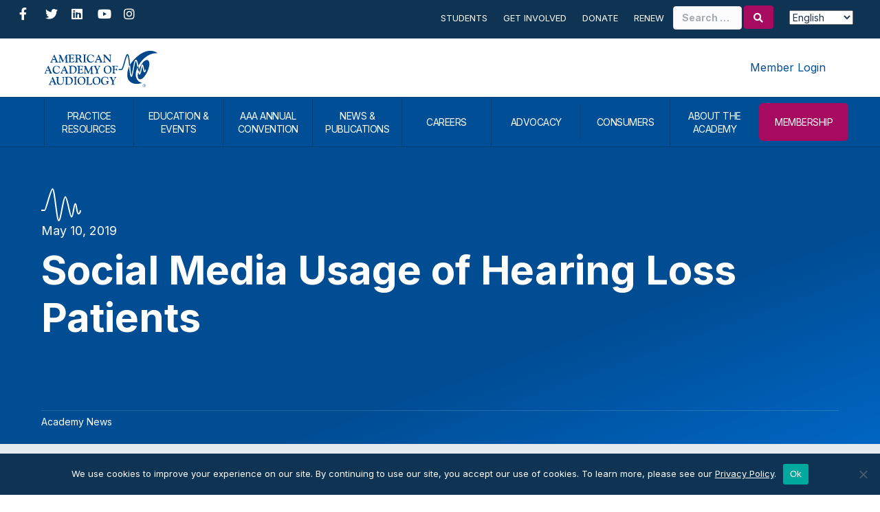

--- FILE ---
content_type: text/html; charset=utf-8
request_url: https://www.google.com/recaptcha/api2/aframe
body_size: 183
content:
<!DOCTYPE HTML><html><head><meta http-equiv="content-type" content="text/html; charset=UTF-8"></head><body><script nonce="_siOW-8le6W-BQpJNM7QlA">/** Anti-fraud and anti-abuse applications only. See google.com/recaptcha */ try{var clients={'sodar':'https://pagead2.googlesyndication.com/pagead/sodar?'};window.addEventListener("message",function(a){try{if(a.source===window.parent){var b=JSON.parse(a.data);var c=clients[b['id']];if(c){var d=document.createElement('img');d.src=c+b['params']+'&rc='+(localStorage.getItem("rc::a")?sessionStorage.getItem("rc::b"):"");window.document.body.appendChild(d);sessionStorage.setItem("rc::e",parseInt(sessionStorage.getItem("rc::e")||0)+1);localStorage.setItem("rc::h",'1768619848636');}}}catch(b){}});window.parent.postMessage("_grecaptcha_ready", "*");}catch(b){}</script></body></html>

--- FILE ---
content_type: text/css; charset=UTF-8
request_url: https://www.audiology.org/wp-content/uploads/bb-plugin/cache/ee7a9eeabde233697f2bd2cb3e3ba636-layout-bundle.css?ver=2.9.4.1-1.5.2.1
body_size: 6621
content:
.fl-builder-content *,.fl-builder-content *:before,.fl-builder-content *:after {-webkit-box-sizing: border-box;-moz-box-sizing: border-box;box-sizing: border-box;}.fl-row:before,.fl-row:after,.fl-row-content:before,.fl-row-content:after,.fl-col-group:before,.fl-col-group:after,.fl-col:before,.fl-col:after,.fl-module:not([data-accepts]):before,.fl-module:not([data-accepts]):after,.fl-module-content:before,.fl-module-content:after {display: table;content: " ";}.fl-row:after,.fl-row-content:after,.fl-col-group:after,.fl-col:after,.fl-module:not([data-accepts]):after,.fl-module-content:after {clear: both;}.fl-clear {clear: both;}.fl-row,.fl-row-content {margin-left: auto;margin-right: auto;min-width: 0;}.fl-row-content-wrap {position: relative;}.fl-builder-mobile .fl-row-bg-photo .fl-row-content-wrap {background-attachment: scroll;}.fl-row-bg-video,.fl-row-bg-video .fl-row-content,.fl-row-bg-embed,.fl-row-bg-embed .fl-row-content {position: relative;}.fl-row-bg-video .fl-bg-video,.fl-row-bg-embed .fl-bg-embed-code {bottom: 0;left: 0;overflow: hidden;position: absolute;right: 0;top: 0;}.fl-row-bg-video .fl-bg-video video,.fl-row-bg-embed .fl-bg-embed-code video {bottom: 0;left: 0px;max-width: none;position: absolute;right: 0;top: 0px;}.fl-row-bg-video .fl-bg-video video {min-width: 100%;min-height: 100%;width: auto;height: auto;}.fl-row-bg-video .fl-bg-video iframe,.fl-row-bg-embed .fl-bg-embed-code iframe {pointer-events: none;width: 100vw;height: 56.25vw; max-width: none;min-height: 100vh;min-width: 177.77vh; position: absolute;top: 50%;left: 50%;-ms-transform: translate(-50%, -50%); -webkit-transform: translate(-50%, -50%); transform: translate(-50%, -50%);}.fl-bg-video-fallback {background-position: 50% 50%;background-repeat: no-repeat;background-size: cover;bottom: 0px;left: 0px;position: absolute;right: 0px;top: 0px;}.fl-row-bg-slideshow,.fl-row-bg-slideshow .fl-row-content {position: relative;}.fl-row .fl-bg-slideshow {bottom: 0;left: 0;overflow: hidden;position: absolute;right: 0;top: 0;z-index: 0;}.fl-builder-edit .fl-row .fl-bg-slideshow * {bottom: 0;height: auto !important;left: 0;position: absolute !important;right: 0;top: 0;}.fl-row-bg-overlay .fl-row-content-wrap:after {border-radius: inherit;content: '';display: block;position: absolute;top: 0;right: 0;bottom: 0;left: 0;z-index: 0;}.fl-row-bg-overlay .fl-row-content {position: relative;z-index: 1;}.fl-row-default-height .fl-row-content-wrap,.fl-row-custom-height .fl-row-content-wrap {display: -webkit-box;display: -webkit-flex;display: -ms-flexbox;display: flex;min-height: 100vh;}.fl-row-overlap-top .fl-row-content-wrap {display: -webkit-inline-box;display: -webkit-inline-flex;display: -moz-inline-box;display: -ms-inline-flexbox;display: inline-flex;width: 100%;}.fl-row-default-height .fl-row-content-wrap,.fl-row-custom-height .fl-row-content-wrap {min-height: 0;}.fl-row-default-height .fl-row-content,.fl-row-full-height .fl-row-content,.fl-row-custom-height .fl-row-content {-webkit-box-flex: 1 1 auto; -moz-box-flex: 1 1 auto;-webkit-flex: 1 1 auto;-ms-flex: 1 1 auto;flex: 1 1 auto;}.fl-row-default-height .fl-row-full-width.fl-row-content,.fl-row-full-height .fl-row-full-width.fl-row-content,.fl-row-custom-height .fl-row-full-width.fl-row-content {max-width: 100%;width: 100%;}.fl-row-default-height.fl-row-align-center .fl-row-content-wrap,.fl-row-full-height.fl-row-align-center .fl-row-content-wrap,.fl-row-custom-height.fl-row-align-center .fl-row-content-wrap {-webkit-align-items: center;-webkit-box-align: center;-webkit-box-pack: center;-webkit-justify-content: center;-ms-flex-align: center;-ms-flex-pack: center;justify-content: center;align-items: center;}.fl-row-default-height.fl-row-align-bottom .fl-row-content-wrap,.fl-row-full-height.fl-row-align-bottom .fl-row-content-wrap,.fl-row-custom-height.fl-row-align-bottom .fl-row-content-wrap {-webkit-align-items: flex-end;-webkit-justify-content: flex-end;-webkit-box-align: end;-webkit-box-pack: end;-ms-flex-align: end;-ms-flex-pack: end;justify-content: flex-end;align-items: flex-end;}.fl-col-group-equal-height {display: flex;flex-wrap: wrap;width: 100%;}.fl-col-group-equal-height.fl-col-group-has-child-loading {flex-wrap: nowrap;}.fl-col-group-equal-height .fl-col,.fl-col-group-equal-height .fl-col-content {display: flex;flex: 1 1 auto;}.fl-col-group-equal-height .fl-col-content {flex-direction: column;flex-shrink: 1;min-width: 1px;max-width: 100%;width: 100%;}.fl-col-group-equal-height:before,.fl-col-group-equal-height .fl-col:before,.fl-col-group-equal-height .fl-col-content:before,.fl-col-group-equal-height:after,.fl-col-group-equal-height .fl-col:after,.fl-col-group-equal-height .fl-col-content:after{content: none;}.fl-col-group-nested.fl-col-group-equal-height.fl-col-group-align-top .fl-col-content,.fl-col-group-equal-height.fl-col-group-align-top .fl-col-content {justify-content: flex-start;}.fl-col-group-nested.fl-col-group-equal-height.fl-col-group-align-center .fl-col-content,.fl-col-group-equal-height.fl-col-group-align-center .fl-col-content {justify-content: center;}.fl-col-group-nested.fl-col-group-equal-height.fl-col-group-align-bottom .fl-col-content,.fl-col-group-equal-height.fl-col-group-align-bottom .fl-col-content {justify-content: flex-end;}.fl-col-group-equal-height.fl-col-group-align-center .fl-col-group {width: 100%;}.fl-col {float: left;min-height: 1px;}.fl-col-bg-overlay .fl-col-content {position: relative;}.fl-col-bg-overlay .fl-col-content:after {border-radius: inherit;content: '';display: block;position: absolute;top: 0;right: 0;bottom: 0;left: 0;z-index: 0;}.fl-col-bg-overlay .fl-module {position: relative;z-index: 2;}.single:not(.woocommerce).single-fl-builder-template .fl-content {width: 100%;}.fl-builder-layer {position: absolute;top:0;left:0;right: 0;bottom: 0;z-index: 0;pointer-events: none;overflow: hidden;}.fl-builder-shape-layer {z-index: 0;}.fl-builder-shape-layer.fl-builder-bottom-edge-layer {z-index: 1;}.fl-row-bg-overlay .fl-builder-shape-layer {z-index: 1;}.fl-row-bg-overlay .fl-builder-shape-layer.fl-builder-bottom-edge-layer {z-index: 2;}.fl-row-has-layers .fl-row-content {z-index: 1;}.fl-row-bg-overlay .fl-row-content {z-index: 2;}.fl-builder-layer > * {display: block;position: absolute;top:0;left:0;width: 100%;}.fl-builder-layer + .fl-row-content {position: relative;}.fl-builder-layer .fl-shape {fill: #aaa;stroke: none;stroke-width: 0;width:100%;}@supports (-webkit-touch-callout: inherit) {.fl-row.fl-row-bg-parallax .fl-row-content-wrap,.fl-row.fl-row-bg-fixed .fl-row-content-wrap {background-position: center !important;background-attachment: scroll !important;}}@supports (-webkit-touch-callout: none) {.fl-row.fl-row-bg-fixed .fl-row-content-wrap {background-position: center !important;background-attachment: scroll !important;}}.fl-clearfix:before,.fl-clearfix:after {display: table;content: " ";}.fl-clearfix:after {clear: both;}.sr-only {position: absolute;width: 1px;height: 1px;padding: 0;overflow: hidden;clip: rect(0,0,0,0);white-space: nowrap;border: 0;}.fl-builder-content a.fl-button,.fl-builder-content a.fl-button:visited {border-radius: 4px;-moz-border-radius: 4px;-webkit-border-radius: 4px;display: inline-block;font-size: 16px;font-weight: normal;line-height: 18px;padding: 12px 24px;text-decoration: none;text-shadow: none;}.fl-builder-content .fl-button:hover {text-decoration: none;}.fl-builder-content .fl-button:active {position: relative;top: 1px;}.fl-builder-content .fl-button-width-full .fl-button {display: block;text-align: center;}.fl-builder-content .fl-button-width-custom .fl-button {display: inline-block;text-align: center;max-width: 100%;}.fl-builder-content .fl-button-left {text-align: left;}.fl-builder-content .fl-button-center {text-align: center;}.fl-builder-content .fl-button-right {text-align: right;}.fl-builder-content .fl-button i {font-size: 1.3em;height: auto;margin-right:8px;vertical-align: middle;width: auto;}.fl-builder-content .fl-button i.fl-button-icon-after {margin-left: 8px;margin-right: 0;}.fl-builder-content .fl-button-has-icon .fl-button-text {vertical-align: middle;}.fl-icon-wrap {display: inline-block;}.fl-icon {display: table-cell;vertical-align: middle;}.fl-icon a {text-decoration: none;}.fl-icon i {float: right;height: auto;width: auto;}.fl-icon i:before {border: none !important;height: auto;width: auto;}.fl-icon-text {display: table-cell;text-align: left;padding-left: 15px;vertical-align: middle;}.fl-icon-text-empty {display: none;}.fl-icon-text *:last-child {margin: 0 !important;padding: 0 !important;}.fl-icon-text a {text-decoration: none;}.fl-icon-text span {display: block;}.fl-icon-text span.mce-edit-focus {min-width: 1px;}.fl-module img {max-width: 100%;}.fl-photo {line-height: 0;position: relative;}.fl-photo-align-left {text-align: left;}.fl-photo-align-center {text-align: center;}.fl-photo-align-right {text-align: right;}.fl-photo-content {display: inline-block;line-height: 0;position: relative;max-width: 100%;}.fl-photo-img-svg {width: 100%;}.fl-photo-content img {display: inline;height: auto;max-width: 100%;}.fl-photo-crop-circle img {-webkit-border-radius: 100%;-moz-border-radius: 100%;border-radius: 100%;}.fl-photo-caption {font-size: 13px;line-height: 18px;overflow: hidden;text-overflow: ellipsis;}.fl-photo-caption-below {padding-bottom: 20px;padding-top: 10px;}.fl-photo-caption-hover {background: rgba(0,0,0,0.7);bottom: 0;color: #fff;left: 0;opacity: 0;filter: alpha(opacity = 0);padding: 10px 15px;position: absolute;right: 0;-webkit-transition:opacity 0.3s ease-in;-moz-transition:opacity 0.3s ease-in;transition:opacity 0.3s ease-in;}.fl-photo-content:hover .fl-photo-caption-hover {opacity: 100;filter: alpha(opacity = 100);}.fl-builder-pagination,.fl-builder-pagination-load-more {padding: 40px 0;}.fl-builder-pagination ul.page-numbers {list-style: none;margin: 0;padding: 0;text-align: center;}.fl-builder-pagination li {display: inline-block;list-style: none;margin: 0;padding: 0;}.fl-builder-pagination li a.page-numbers,.fl-builder-pagination li span.page-numbers {border: 1px solid #e6e6e6;display: inline-block;padding: 5px 10px;margin: 0 0 5px;}.fl-builder-pagination li a.page-numbers:hover,.fl-builder-pagination li span.current {background: #f5f5f5;text-decoration: none;}.fl-slideshow,.fl-slideshow * {-webkit-box-sizing: content-box;-moz-box-sizing: content-box;box-sizing: content-box;}.fl-slideshow .fl-slideshow-image img {max-width: none !important;}.fl-slideshow-social {line-height: 0 !important;}.fl-slideshow-social * {margin: 0 !important;}.fl-builder-content .bx-wrapper .bx-viewport {background: transparent;border: none;box-shadow: none;-moz-box-shadow: none;-webkit-box-shadow: none;left: 0;}.mfp-wrap button.mfp-arrow,.mfp-wrap button.mfp-arrow:active,.mfp-wrap button.mfp-arrow:hover,.mfp-wrap button.mfp-arrow:focus {background: transparent !important;border: none !important;outline: none;position: absolute;top: 50%;box-shadow: none !important;-moz-box-shadow: none !important;-webkit-box-shadow: none !important;}.mfp-wrap .mfp-close,.mfp-wrap .mfp-close:active,.mfp-wrap .mfp-close:hover,.mfp-wrap .mfp-close:focus {background: transparent !important;border: none !important;outline: none;position: absolute;top: 0;box-shadow: none !important;-moz-box-shadow: none !important;-webkit-box-shadow: none !important;}.admin-bar .mfp-wrap .mfp-close,.admin-bar .mfp-wrap .mfp-close:active,.admin-bar .mfp-wrap .mfp-close:hover,.admin-bar .mfp-wrap .mfp-close:focus {top: 32px!important;}img.mfp-img {padding: 0;}.mfp-counter {display: none;}.mfp-wrap .mfp-preloader.fa {font-size: 30px;}.fl-form-field {margin-bottom: 15px;}.fl-form-field input.fl-form-error {border-color: #DD6420;}.fl-form-error-message {clear: both;color: #DD6420;display: none;padding-top: 8px;font-size: 12px;font-weight: lighter;}.fl-form-button-disabled {opacity: 0.5;}.fl-animation {opacity: 0;}body.fl-no-js .fl-animation {opacity: 1;}.fl-builder-preview .fl-animation,.fl-builder-edit .fl-animation,.fl-animated {opacity: 1;}.fl-animated {animation-fill-mode: both;-webkit-animation-fill-mode: both;}.fl-button.fl-button-icon-animation i {width: 0 !important;opacity: 0;-ms-filter: "alpha(opacity=0)";transition: all 0.2s ease-out;-webkit-transition: all 0.2s ease-out;}.fl-button.fl-button-icon-animation:hover i {opacity: 1! important;-ms-filter: "alpha(opacity=100)";}.fl-button.fl-button-icon-animation i.fl-button-icon-after {margin-left: 0px !important;}.fl-button.fl-button-icon-animation:hover i.fl-button-icon-after {margin-left: 10px !important;}.fl-button.fl-button-icon-animation i.fl-button-icon-before {margin-right: 0 !important;}.fl-button.fl-button-icon-animation:hover i.fl-button-icon-before {margin-right: 20px !important;margin-left: -10px;}@media (max-width: 1200px) {}@media (max-width: 992px) { .fl-col-group.fl-col-group-medium-reversed {display: -webkit-flex;display: flex;-webkit-flex-wrap: wrap-reverse;flex-wrap: wrap-reverse;flex-direction: row-reverse;} }@media (max-width: 768px) { .fl-row-content-wrap {background-attachment: scroll !important;}.fl-row-bg-parallax .fl-row-content-wrap {background-attachment: scroll !important;background-position: center center !important;}.fl-col-group.fl-col-group-equal-height {display: block;}.fl-col-group.fl-col-group-equal-height.fl-col-group-custom-width {display: -webkit-box;display: -webkit-flex;display: flex;}.fl-col-group.fl-col-group-responsive-reversed {display: -webkit-flex;display: flex;-webkit-flex-wrap: wrap-reverse;flex-wrap: wrap-reverse;flex-direction: row-reverse;}.fl-col-group.fl-col-group-responsive-reversed .fl-col:not(.fl-col-small-custom-width) {flex-basis: 100%;width: 100% !important;}.fl-col-group.fl-col-group-medium-reversed:not(.fl-col-group-responsive-reversed) {display: unset;display: unset;-webkit-flex-wrap: unset;flex-wrap: unset;flex-direction: unset;}.fl-col {clear: both;float: none;margin-left: auto;margin-right: auto;width: auto !important;}.fl-col-small:not(.fl-col-small-full-width) {max-width: 400px;}.fl-block-col-resize {display:none;}.fl-row[data-node] .fl-row-content-wrap {margin: 0;padding-left: 0;padding-right: 0;}.fl-row[data-node] .fl-bg-video,.fl-row[data-node] .fl-bg-slideshow {left: 0;right: 0;}.fl-col[data-node] .fl-col-content {margin: 0;padding-left: 0;padding-right: 0;} }@media (min-width: 1201px) {html .fl-visible-large:not(.fl-visible-desktop),html .fl-visible-medium:not(.fl-visible-desktop),html .fl-visible-mobile:not(.fl-visible-desktop) {display: none;}}@media (min-width: 993px) and (max-width: 1200px) {html .fl-visible-desktop:not(.fl-visible-large),html .fl-visible-medium:not(.fl-visible-large),html .fl-visible-mobile:not(.fl-visible-large) {display: none;}}@media (min-width: 769px) and (max-width: 992px) {html .fl-visible-desktop:not(.fl-visible-medium),html .fl-visible-large:not(.fl-visible-medium),html .fl-visible-mobile:not(.fl-visible-medium) {display: none;}}@media (max-width: 768px) {html .fl-visible-desktop:not(.fl-visible-mobile),html .fl-visible-large:not(.fl-visible-mobile),html .fl-visible-medium:not(.fl-visible-mobile) {display: none;}}.fl-col-content {display: flex;flex-direction: column;margin-top: 0px;margin-right: 0px;margin-bottom: 0px;margin-left: 0px;padding-top: 0px;padding-right: 0px;padding-bottom: 0px;padding-left: 0px;}.fl-row-fixed-width {max-width: 1160px;}.fl-row-content-wrap {margin-top: 0px;margin-right: 0px;margin-bottom: 0px;margin-left: 0px;padding-top: 20px;padding-right: 20px;padding-bottom: 20px;padding-left: 20px;}.fl-module-content, .fl-module:where(.fl-module:not(:has(> .fl-module-content))) {margin-top: 20px;margin-right: 20px;margin-bottom: 20px;margin-left: 20px;}.fl-node-xfnilk9eogyt > .fl-row-content-wrap:after {background-image: linear-gradient(90deg, rgba(32,52,70,0.92) 0%, rgba(0,78,149,0.52) 100%);}.fl-node-xfnilk9eogyt > .fl-row-content-wrap {background-repeat: no-repeat;background-position: center center;background-attachment: scroll;background-size: cover;} .fl-node-xfnilk9eogyt > .fl-row-content-wrap {padding-top:150px;}@media ( max-width: 768px ) { .fl-node-xfnilk9eogyt.fl-row > .fl-row-content-wrap {padding-top:20px;padding-bottom:20px;}}.fl-node-e9kahpybt8us {width: 100%;}.fl-node-5nc4qkzrvljo {width: 66%;}.fl-node-oc9vey0pwxad {width: 33%;} .fl-node-3xpn8qyuzl0g > .fl-module-content {margin-top:0px;margin-bottom:0px;}img.mfp-img {padding-bottom: 40px !important;}.fl-builder-edit .fl-fill-container img {transition: object-position .5s;}.fl-fill-container :is(.fl-module-content, .fl-photo, .fl-photo-content, img) {height: 100% !important;width: 100% !important;}@media (max-width: 768px) { .fl-photo-content,.fl-photo-img {max-width: 100%;} }.fl-node-drbx2agz1mue, .fl-node-drbx2agz1mue .fl-photo {text-align: left;} .fl-node-drbx2agz1mue > .fl-module-content {margin-bottom:0px;} .fl-node-jwxefnscqzpr > .fl-module-content {margin-top:0px;margin-bottom:0px;} .fl-node-14yotpqwvkgh > .fl-module-content {margin-bottom:0px;}.fl-module-heading .fl-heading {padding: 0 !important;margin: 0 !important;} .fl-node-8y7gs4idzmqt > .fl-module-content {margin-top:10px;margin-bottom:0px;} .fl-node-mcikqfxb8udh > .fl-module-content {margin-bottom:10px;}.fl-node-9xakm6yteprj.fl-module-heading .fl-heading {font-weight: 400;} .fl-node-9xakm6yteprj > .fl-module-content {margin-top:0px;}.fl-node-6aw1g34kf07m .fl-separator {border-top-width: 1px;max-width: 100%;margin: auto;}.fl-node-6aw1g34kf07m .fl-separator {border-top-color: rgba(255,255,255,0.14);border-top-style: solid;} .fl-node-6aw1g34kf07m > .fl-module-content {margin-top:100px;}@media (max-width: 768px) { .fl-node-6aw1g34kf07m > .fl-module-content { margin-top:20px; } } .fl-node-6cbm5goe1vd7 > .fl-module-content {margin-top:0px;margin-bottom:0px;} .fl-node-4l9f3goadnvy > .fl-module-content {margin-top:0px;margin-bottom:0px;} .fl-node-bp8ezh09n2ro > .fl-module-content {margin-top:0px;margin-bottom:0px;} .fl-node-3vcxbau7w5pq > .fl-module-content {margin-top:0px;margin-bottom:0px;} .fl-node-o236yf8wz9l4 > .fl-module-content {margin-top:0px;margin-bottom:0px;} .fl-node-qwd6ct5ib4n0 > .fl-module-content {margin-top:0px;margin-bottom:0px;} .fl-node-ghq57l9axctb > .fl-module-content {margin-top:0px;margin-bottom:0px;} .fl-node-ijg1eo7t98kc > .fl-module-content {margin-top:0px;margin-bottom:0px;}.ninja-tables-search + .fl-module-accordion tr.footable-filtering {display: none !important;}.hide-excerpt .fl-post-excerpt {display: none;}.fl-node-5c6326e715768 > .fl-row-content-wrap {background-color: #E5EAEF;background-repeat: no-repeat;background-position: right center;background-attachment: scroll;background-size: auto;border-style: solid;border-width: 0;background-clip: border-box;border-color: rgba(255,255,255,0.15);border-bottom-width: 1px;}@media ( max-width: 768px ) { .fl-node-5c6326e715768.fl-row > .fl-row-content-wrap {padding-top:20px;padding-bottom:20px;}}.fl-node-60b163ad6958c > .fl-row-content-wrap {background-color: #E5EAEF;background-repeat: no-repeat;background-position: right center;background-attachment: scroll;background-size: auto;border-style: solid;border-width: 0;background-clip: border-box;border-color: rgba(255,255,255,0.15);border-bottom-width: 1px;}@media ( max-width: 768px ) { .fl-node-60b163ad6958c.fl-row > .fl-row-content-wrap {padding-top:20px;padding-bottom:20px;}}.fl-node-613f72051a255 > .fl-row-content-wrap {background-color: #E5EAEF;background-repeat: no-repeat;background-position: right center;background-attachment: scroll;background-size: auto;border-style: solid;border-width: 0;background-clip: border-box;border-color: rgba(255,255,255,0.15);border-bottom-width: 1px;}@media ( max-width: 768px ) { .fl-node-613f72051a255.fl-row > .fl-row-content-wrap {padding-top:20px;padding-bottom:20px;}}.fl-node-5c6326e716840 {width: 73.5%;} .fl-node-5c6326e716840 > .fl-col-content {padding-right:100px;}.fl-node-60b163ad6963f {width: 73.5%;} .fl-node-60b163ad6963f > .fl-col-content {padding-right:100px;}.fl-node-613f72051a32a {width: 73.5%;} .fl-node-613f72051a32a > .fl-col-content {padding-right:100px;}.fl-node-5c6326e716844 {width: 26.5%;}.fl-node-60b163ad69643 {width: 26.5%;}.fl-node-613f72051a32e {width: 26.5%;}.fl-node-5c63276ee033b.fl-button-wrap, .fl-node-5c63276ee033b .fl-button-wrap {text-align: right;}@media(max-width: 768px) {.fl-node-5c63276ee033b.fl-button-wrap, .fl-node-5c63276ee033b .fl-button-wrap {text-align: left;}} .fl-node-5c63276ee033b > .fl-module-content {margin-top:0px;margin-right:20px;}.fl-node-602ab9c0a6a4f, .fl-node-602ab9c0a6a4f .fl-photo {text-align: left;} .fl-node-602ab9c0a6a4f > .fl-module-content {margin-bottom:0px;}.fl-node-60b163ad69640, .fl-node-60b163ad69640 .fl-photo {text-align: left;} .fl-node-60b163ad69640 > .fl-module-content {margin-bottom:0px;}.fl-node-60b163ad69644.fl-button-wrap, .fl-node-60b163ad69644 .fl-button-wrap {text-align: right;}@media(max-width: 768px) {.fl-node-60b163ad69644.fl-button-wrap, .fl-node-60b163ad69644 .fl-button-wrap {text-align: left;}} .fl-node-60b163ad69644 > .fl-module-content {margin-top:0px;margin-right:20px;}.fl-node-613f72051a32b, .fl-node-613f72051a32b .fl-photo {text-align: left;} .fl-node-613f72051a32b > .fl-module-content {margin-bottom:0px;}.fl-node-613f72051a32f.fl-button-wrap, .fl-node-613f72051a32f .fl-button-wrap {text-align: right;}@media(max-width: 768px) {.fl-node-613f72051a32f.fl-button-wrap, .fl-node-613f72051a32f .fl-button-wrap {text-align: left;}} .fl-node-613f72051a32f > .fl-module-content {margin-top:0px;margin-right:20px;}.fl-builder-content .fl-rich-text strong {font-weight: bold;}.fl-module.fl-rich-text p:last-child {margin-bottom: 0;}.fl-builder-edit .fl-module.fl-rich-text p:not(:has(~ *:not(.fl-block-overlay))) {margin-bottom: 0;} .fl-node-5c632738b9065 > .fl-module-content {margin-top:0px;margin-right:120px;}@media (max-width: 768px) { .fl-node-5c632738b9065 > .fl-module-content { margin-right:20px; } } .fl-node-60b163ad69642 > .fl-module-content {margin-top:0px;margin-right:120px;}@media (max-width: 768px) { .fl-node-60b163ad69642 > .fl-module-content { margin-right:20px; } } .fl-node-613f72051a32d > .fl-module-content {margin-top:0px;margin-right:120px;}@media (max-width: 768px) { .fl-node-613f72051a32d > .fl-module-content { margin-right:20px; } } .fl-node-5c37da51d5860 > .fl-row-content-wrap {padding-bottom:50px;}.fl-node-5c37dbd747bc8 > .fl-row-content-wrap {border-style: solid;border-width: 0;background-clip: border-box;border-color: #034f77;border-top-width: 1px;} .fl-node-5c37dbd747bc8 > .fl-row-content-wrap {padding-top:5px;padding-bottom:10px;}.fl-node-5c37dbd74a49a {width: 50%;}.fl-node-602abf7f527be {width: 100%;}.fl-node-6079e6adbc88a {width: 33.97%;}.fl-node-5c37dbd74a49e {width: 50%;}.fl-node-6079e6adbc88d {width: 21.98%;}.fl-node-6079e6adbc88e {width: 21.98%;}.fl-node-6079e6adbc88f {width: 22.07%;}@media (max-width: 768px) { .fl-module-icon {text-align: center;} }.fl-node-5c37da11e9ebc .fl-icon i,.fl-node-5c37da11e9ebc .fl-icon i:before {color: #9b9b9b;}.fl-node-5c37da11e9ebc .fl-icon i:hover,.fl-node-5c37da11e9ebc .fl-icon i:hover:before,.fl-node-5c37da11e9ebc .fl-icon a:hover i,.fl-node-5c37da11e9ebc .fl-icon a:hover i:before {color: #7f7f7f;}.fl-node-5c37da11e9ebc .fl-icon i, .fl-node-5c37da11e9ebc .fl-icon i:before {font-size: 16px;}.fl-node-5c37da11e9ebc .fl-icon-wrap .fl-icon-text {height: 28px;}.fl-node-5c37da11e9ebc.fl-module-icon {text-align: left;}@media(max-width: 1200px) {.fl-node-5c37da11e9ebc .fl-icon-wrap .fl-icon-text {height: 28px;}}@media(max-width: 992px) {.fl-node-5c37da11e9ebc .fl-icon-wrap .fl-icon-text {height: 28px;}}@media(max-width: 768px) {.fl-node-5c37da11e9ebc .fl-icon-wrap .fl-icon-text {height: 28px;}} .fl-node-5c37da11e9ebc > .fl-module-content {margin-top:0px;margin-bottom:0px;margin-left:5px;}.fl-node-5c37da11e9ebd .fl-icon i,.fl-node-5c37da11e9ebd .fl-icon i:before {color: #9b9b9b;}.fl-node-5c37da11e9ebd .fl-icon i, .fl-node-5c37da11e9ebd .fl-icon i:before {font-size: 16px;}.fl-node-5c37da11e9ebd .fl-icon-wrap .fl-icon-text {height: 28px;}.fl-node-5c37da11e9ebd.fl-module-icon {text-align: left;}@media(max-width: 1200px) {.fl-node-5c37da11e9ebd .fl-icon-wrap .fl-icon-text {height: 28px;}}@media(max-width: 992px) {.fl-node-5c37da11e9ebd .fl-icon-wrap .fl-icon-text {height: 28px;}}@media(max-width: 768px) {.fl-node-5c37da11e9ebd .fl-icon-wrap .fl-icon-text {height: 28px;}} .fl-node-5c37da11e9ebd > .fl-module-content {margin-top:0px;margin-right:0px;margin-bottom:0px;margin-left:3px;}.fl-node-5c37da11e9ec3 .fl-icon i,.fl-node-5c37da11e9ec3 .fl-icon i:before {color: #9b9b9b;}.fl-node-5c37da11e9ec3 .fl-icon i:hover,.fl-node-5c37da11e9ec3 .fl-icon i:hover:before,.fl-node-5c37da11e9ec3 .fl-icon a:hover i,.fl-node-5c37da11e9ec3 .fl-icon a:hover i:before {color: #7f7f7f;}.fl-node-5c37da11e9ec3 .fl-icon i, .fl-node-5c37da11e9ec3 .fl-icon i:before {font-size: 16px;}.fl-node-5c37da11e9ec3 .fl-icon-wrap .fl-icon-text {height: 28px;}.fl-node-5c37da11e9ec3.fl-module-icon {text-align: left;}@media(max-width: 1200px) {.fl-node-5c37da11e9ec3 .fl-icon-wrap .fl-icon-text {height: 28px;}}@media(max-width: 992px) {.fl-node-5c37da11e9ec3 .fl-icon-wrap .fl-icon-text {height: 28px;}}@media(max-width: 768px) {.fl-node-5c37da11e9ec3 .fl-icon-wrap .fl-icon-text {height: 28px;}} .fl-node-5c37da11e9ec3 > .fl-module-content {margin-top:0px;margin-bottom:0px;margin-left:5px;}.fl-node-5c37da11e9ec4 .fl-icon i,.fl-node-5c37da11e9ec4 .fl-icon i:before {color: #9b9b9b;}.fl-node-5c37da11e9ec4 .fl-icon i, .fl-node-5c37da11e9ec4 .fl-icon i:before {font-size: 16px;}.fl-node-5c37da11e9ec4 .fl-icon-wrap .fl-icon-text {height: 28px;}.fl-node-5c37da11e9ec4.fl-module-icon {text-align: left;}@media(max-width: 1200px) {.fl-node-5c37da11e9ec4 .fl-icon-wrap .fl-icon-text {height: 28px;}}@media(max-width: 992px) {.fl-node-5c37da11e9ec4 .fl-icon-wrap .fl-icon-text {height: 28px;}}@media(max-width: 768px) {.fl-node-5c37da11e9ec4 .fl-icon-wrap .fl-icon-text {height: 28px;}} .fl-node-5c37da11e9ec4 > .fl-module-content {margin-top:0px;margin-right:0px;margin-bottom:0px;margin-left:3px;} .fl-node-5c37dc4f13de3 > .fl-module-content {margin-bottom:0px;}.fl-builder-content .fl-node-5c37dc566995e .fl-rich-text, .fl-builder-content .fl-node-5c37dc566995e .fl-rich-text *:not(b, strong) {text-align: right;}@media(max-width: 768px) {.fl-builder-content .fl-node-5c37dc566995e .fl-rich-text, .fl-builder-content .fl-node-5c37dc566995e .fl-rich-text *:not(b, strong) {text-align: center;}} .fl-node-5c37dc566995e > .fl-module-content {margin-bottom:0px;}@media ( max-width: 768px ) { .fl-node-5c37dc566995e.fl-module > .fl-module-content {margin-top:0px;}}.fl-node-602abd31d543a, .fl-node-602abd31d543a .fl-photo {text-align: left;}.fl-node-602abd31d543a .fl-photo-content, .fl-node-602abd31d543a .fl-photo-img {width: 45%;}@media(max-width: 768px) {.fl-node-602abd31d543a, .fl-node-602abd31d543a .fl-photo {text-align: center;}}.fl-menu ul,.fl-menu li{list-style: none;margin: 0;padding: 0;}.fl-menu .menu:before,.fl-menu .menu:after{content: '';display: table;clear: both;}.fl-menu-horizontal {display: inline-flex;flex-wrap: wrap;align-items: center;}.fl-menu li{position: relative;}.fl-menu a{display: block;padding: 10px;text-decoration: none;}.fl-menu a:hover{text-decoration: none;}.fl-menu .sub-menu{min-width: 220px;}.fl-module[data-node] .fl-menu .fl-menu-expanded .sub-menu {background-color: transparent;-webkit-box-shadow: none;-ms-box-shadow: none;box-shadow: none;}.fl-menu .fl-has-submenu:focus,.fl-menu .fl-has-submenu .sub-menu:focus,.fl-menu .fl-has-submenu-container:focus {outline: 0;}.fl-menu .fl-has-submenu-container{ position: relative; }.fl-menu .fl-menu-accordion .fl-has-submenu > .sub-menu{display: none;}.fl-menu .fl-menu-accordion .fl-has-submenu.fl-active .hide-heading > .sub-menu {box-shadow: none;display: block !important;}.fl-menu .fl-menu-toggle{position: absolute;top: 0;right: 0;bottom: 0;height: 100%;cursor: pointer;}.fl-menu .fl-toggle-arrows .fl-menu-toggle:before,.fl-menu .fl-toggle-none .fl-menu-toggle:before{border-color: #333;}.fl-menu .fl-menu-expanded .fl-menu-toggle{display: none;}.fl-menu .fl-menu-mobile-toggle {position: relative;padding: 8px;background-color: transparent;border: none;color: #333;border-radius: 0;}.fl-menu .fl-menu-mobile-toggle:focus-visible {outline: 2px auto Highlight;outline: 2px auto -webkit-focus-ring-color;}.fl-menu .fl-menu-mobile-toggle.text{width: 100%;text-align: center;}.fl-menu .fl-menu-mobile-toggle.hamburger .fl-menu-mobile-toggle-label,.fl-menu .fl-menu-mobile-toggle.hamburger-label .fl-menu-mobile-toggle-label{display: inline-block;margin-left: 10px;vertical-align: middle;}.fl-menu .fl-menu-mobile-toggle.hamburger .svg-container,.fl-menu .fl-menu-mobile-toggle.hamburger-label .svg-container{display: inline-block;position: relative;width: 1.4em;height: 1.4em;vertical-align: middle;}.fl-menu .fl-menu-mobile-toggle.hamburger .hamburger-menu,.fl-menu .fl-menu-mobile-toggle.hamburger-label .hamburger-menu{position: absolute;top: 0;left: 0;right: 0;bottom: 0;}.fl-menu .fl-menu-mobile-toggle.hamburger .hamburger-menu rect,.fl-menu .fl-menu-mobile-toggle.hamburger-label .hamburger-menu rect{fill: currentColor;}li.mega-menu .hide-heading > a,li.mega-menu .hide-heading > .fl-has-submenu-container,li.mega-menu-disabled .hide-heading > a,li.mega-menu-disabled .hide-heading > .fl-has-submenu-container {display: none;}ul.fl-menu-horizontal li.mega-menu {position: static;}ul.fl-menu-horizontal li.mega-menu > ul.sub-menu {top: inherit !important;left: 0 !important;right: 0 !important;width: 100%;}ul.fl-menu-horizontal li.mega-menu.fl-has-submenu:hover > ul.sub-menu,ul.fl-menu-horizontal li.mega-menu.fl-has-submenu.focus > ul.sub-menu {display: flex !important;}ul.fl-menu-horizontal li.mega-menu > ul.sub-menu li {border-color: transparent;}ul.fl-menu-horizontal li.mega-menu > ul.sub-menu > li {width: 100%;}ul.fl-menu-horizontal li.mega-menu > ul.sub-menu > li > .fl-has-submenu-container a {font-weight: bold;}ul.fl-menu-horizontal li.mega-menu > ul.sub-menu > li > .fl-has-submenu-container a:hover {background: transparent;}ul.fl-menu-horizontal li.mega-menu > ul.sub-menu .fl-menu-toggle {display: none;}ul.fl-menu-horizontal li.mega-menu > ul.sub-menu ul.sub-menu {background: transparent;-webkit-box-shadow: none;-ms-box-shadow: none;box-shadow: none;display: block;min-width: 0;opacity: 1;padding: 0;position: static;visibility: visible;}:where(.fl-col-group-medium-reversed, .fl-col-group-responsive-reversed, .fl-col-group-equal-height.fl-col-group-custom-width) > .fl-menu-mobile-clone {flex: 1 1 100%;}.fl-menu-mobile-clone {clear: both;}.fl-menu-mobile-clone .fl-menu .menu {float: none !important;}.fl-menu-mobile-close {display: none;}.fl-menu-mobile-close,.fl-menu-mobile-close:hover,.fl-menu-mobile-close:focus {background: none;border: 0 none;color: inherit;font-size: 18px;padding: 10px 6px;}.fl-menu-mobile-close:focus-visible {outline: 2px auto Highlight;outline: 2px auto -webkit-focus-ring-color;}.fl-node-6079e6bc65727 .fl-menu .menu {}.fl-node-6079e6bc65727 .menu .fl-has-submenu .sub-menu{display: none;}.fl-node-6079e6bc65727 .fl-menu .sub-menu {background-color: #ffffff;-webkit-box-shadow: 0 1px 20px rgba(0,0,0,0.1);-ms-box-shadow: 0 1px 20px rgba(0,0,0,0.1);box-shadow: 0 1px 20px rgba(0,0,0,0.1);}.fl-node-6079e6bc65727 .fl-menu-vertical.fl-toggle-arrows .fl-has-submenu-container a{padding-right: 28px;}.fl-node-6079e6bc65727 .fl-menu-vertical.fl-toggle-arrows .fl-menu-toggle,.fl-node-6079e6bc65727 .fl-menu-vertical.fl-toggle-none .fl-menu-toggle{width: 28px;}.fl-node-6079e6bc65727 .fl-menu-horizontal.fl-toggle-arrows .fl-menu-toggle,.fl-node-6079e6bc65727 .fl-menu-horizontal.fl-toggle-none .fl-menu-toggle,.fl-node-6079e6bc65727 .fl-menu-vertical.fl-toggle-arrows .fl-menu-toggle,.fl-node-6079e6bc65727 .fl-menu-vertical.fl-toggle-none .fl-menu-toggle{width: 28px;}.fl-node-6079e6bc65727 .fl-menu li{border-top: 1px solid transparent;}.fl-node-6079e6bc65727 .fl-menu li:first-child{border-top: none;}@media ( max-width: 768px ) {.fl-node-6079e6bc65727 .fl-menu .sub-menu {-webkit-box-shadow: none;-ms-box-shadow: none;box-shadow: none;}.fl-node-6079e6bc65727 .mega-menu.fl-active .hide-heading > .sub-menu,.fl-node-6079e6bc65727 .mega-menu-disabled.fl-active .hide-heading > .sub-menu {display: block !important;}.fl-node-6079e6bc65727 .fl-menu-logo,.fl-node-6079e6bc65727 .fl-menu-search-item {display: none;}.fl-node-6079e6bc65727 .sub-menu .menu-item a::before {font-family: 'Font Awesome 5 Free';content: '\f105';font-weight: 900;margin-right: 10px;}} @media ( min-width: 769px ) {.fl-node-6079e6bc65727 .menu .fl-has-submenu .sub-menu{position: absolute;top: 0;left: 100%;z-index: 10;visibility: hidden;opacity: 0;}.fl-node-6079e6bc65727 .fl-menu .fl-has-submenu:hover > .sub-menu,.fl-node-6079e6bc65727 .fl-menu .fl-has-submenu.focus > .sub-menu{display: block;visibility: visible;opacity: 1;}.fl-node-6079e6bc65727 .menu .fl-has-submenu.fl-menu-submenu-right .sub-menu{left: inherit;right: 0;}.fl-node-6079e6bc65727 .menu .fl-has-submenu .fl-has-submenu.fl-menu-submenu-right .sub-menu{top: 0;left: inherit;right: 100%;}.fl-node-6079e6bc65727 .fl-menu .fl-has-submenu.fl-active > .fl-has-submenu-container .fl-menu-toggle{-webkit-transform: none;-ms-transform: none;transform: none;}.fl-node-6079e6bc65727 .fl-menu .fl-menu-toggle{display: none;}.fl-node-6079e6bc65727 ul.sub-menu {padding-top: 0px;padding-right: 0px;padding-bottom: 0px;padding-left: 0px;}.fl-node-6079e6bc65727 ul.sub-menu a {}}.fl-node-6079e6bc65727 ul.fl-menu-horizontal li.mega-menu > ul.sub-menu > li > .fl-has-submenu-container a:hover {color: ;}.fl-node-6079e6bc65727 .fl-menu .menu, .fl-node-6079e6bc65727 .fl-menu .menu > li {font-size: 16px;line-height: 1;}.fl-node-6079e6bc65727 .menu a {padding-top: 14px;padding-right: 14px;padding-bottom: 14px;padding-left: 14px;}.fl-node-6079e6bc65727 .fl-menu .menu .sub-menu > li {font-size: 16px;line-height: 1;}@media(max-width: 768px) {.fl-node-6079e6bc65727 .menu li.fl-has-submenu ul.sub-menu {padding-left: 15px;}.fl-node-6079e6bc65727 .fl-menu .sub-menu {background-color: transparent;}}.fl-node-6079e6d611c6c .fl-menu .menu {}.fl-node-6079e6d611c6c .menu .fl-has-submenu .sub-menu{display: none;}.fl-node-6079e6d611c6c .fl-menu .sub-menu {background-color: #ffffff;-webkit-box-shadow: 0 1px 20px rgba(0,0,0,0.1);-ms-box-shadow: 0 1px 20px rgba(0,0,0,0.1);box-shadow: 0 1px 20px rgba(0,0,0,0.1);}.fl-node-6079e6d611c6c .fl-menu-vertical.fl-toggle-arrows .fl-has-submenu-container a{padding-right: 28px;}.fl-node-6079e6d611c6c .fl-menu-vertical.fl-toggle-arrows .fl-menu-toggle,.fl-node-6079e6d611c6c .fl-menu-vertical.fl-toggle-none .fl-menu-toggle{width: 28px;}.fl-node-6079e6d611c6c .fl-menu-horizontal.fl-toggle-arrows .fl-menu-toggle,.fl-node-6079e6d611c6c .fl-menu-horizontal.fl-toggle-none .fl-menu-toggle,.fl-node-6079e6d611c6c .fl-menu-vertical.fl-toggle-arrows .fl-menu-toggle,.fl-node-6079e6d611c6c .fl-menu-vertical.fl-toggle-none .fl-menu-toggle{width: 28px;}.fl-node-6079e6d611c6c .fl-menu li{border-top: 1px solid transparent;}.fl-node-6079e6d611c6c .fl-menu li:first-child{border-top: none;}@media ( max-width: 768px ) {.fl-node-6079e6d611c6c .fl-menu .sub-menu {-webkit-box-shadow: none;-ms-box-shadow: none;box-shadow: none;}.fl-node-6079e6d611c6c .mega-menu.fl-active .hide-heading > .sub-menu,.fl-node-6079e6d611c6c .mega-menu-disabled.fl-active .hide-heading > .sub-menu {display: block !important;}.fl-node-6079e6d611c6c .fl-menu-logo,.fl-node-6079e6d611c6c .fl-menu-search-item {display: none;}} @media ( min-width: 769px ) {.fl-node-6079e6d611c6c .menu .fl-has-submenu .sub-menu{position: absolute;top: 0;left: 100%;z-index: 10;visibility: hidden;opacity: 0;}.fl-node-6079e6d611c6c .fl-menu .fl-has-submenu:hover > .sub-menu,.fl-node-6079e6d611c6c .fl-menu .fl-has-submenu.focus > .sub-menu{display: block;visibility: visible;opacity: 1;}.fl-node-6079e6d611c6c .menu .fl-has-submenu.fl-menu-submenu-right .sub-menu{left: inherit;right: 0;}.fl-node-6079e6d611c6c .menu .fl-has-submenu .fl-has-submenu.fl-menu-submenu-right .sub-menu{top: 0;left: inherit;right: 100%;}.fl-node-6079e6d611c6c .fl-menu .fl-has-submenu.fl-active > .fl-has-submenu-container .fl-menu-toggle{-webkit-transform: none;-ms-transform: none;transform: none;}.fl-node-6079e6d611c6c .fl-menu .fl-menu-toggle{display: none;}.fl-node-6079e6d611c6c ul.sub-menu {padding-top: 0px;padding-right: 0px;padding-bottom: 0px;padding-left: 0px;}.fl-node-6079e6d611c6c ul.sub-menu a {}}.fl-node-6079e6d611c6c ul.fl-menu-horizontal li.mega-menu > ul.sub-menu > li > .fl-has-submenu-container a:hover {color: ;}.fl-node-6079e6d611c6c .fl-menu .menu, .fl-node-6079e6d611c6c .fl-menu .menu > li {font-size: 16px;line-height: 1;}.fl-node-6079e6d611c6c .menu a {padding-top: 14px;padding-right: 14px;padding-bottom: 14px;padding-left: 14px;}.fl-node-6079e6d611c6c .fl-menu .menu .sub-menu > li {font-size: 16px;line-height: 1;}@media(max-width: 768px) {.fl-node-6079e6d611c6c .menu li.fl-has-submenu ul.sub-menu {padding-left: 15px;}.fl-node-6079e6d611c6c .fl-menu .sub-menu {background-color: transparent;}}.fl-node-6079e7018dde0 .fl-menu .menu {}.fl-node-6079e7018dde0 .menu .fl-has-submenu .sub-menu{display: none;}.fl-node-6079e7018dde0 .fl-menu .sub-menu {background-color: #ffffff;-webkit-box-shadow: 0 1px 20px rgba(0,0,0,0.1);-ms-box-shadow: 0 1px 20px rgba(0,0,0,0.1);box-shadow: 0 1px 20px rgba(0,0,0,0.1);}.fl-node-6079e7018dde0 .fl-menu-vertical.fl-toggle-arrows .fl-has-submenu-container a{padding-right: 28px;}.fl-node-6079e7018dde0 .fl-menu-vertical.fl-toggle-arrows .fl-menu-toggle,.fl-node-6079e7018dde0 .fl-menu-vertical.fl-toggle-none .fl-menu-toggle{width: 28px;}.fl-node-6079e7018dde0 .fl-menu-horizontal.fl-toggle-arrows .fl-menu-toggle,.fl-node-6079e7018dde0 .fl-menu-horizontal.fl-toggle-none .fl-menu-toggle,.fl-node-6079e7018dde0 .fl-menu-vertical.fl-toggle-arrows .fl-menu-toggle,.fl-node-6079e7018dde0 .fl-menu-vertical.fl-toggle-none .fl-menu-toggle{width: 28px;}.fl-node-6079e7018dde0 .fl-menu li{border-top: 1px solid transparent;}.fl-node-6079e7018dde0 .fl-menu li:first-child{border-top: none;}@media ( max-width: 768px ) {.fl-node-6079e7018dde0 .fl-menu .sub-menu {-webkit-box-shadow: none;-ms-box-shadow: none;box-shadow: none;}.fl-node-6079e7018dde0 .mega-menu.fl-active .hide-heading > .sub-menu,.fl-node-6079e7018dde0 .mega-menu-disabled.fl-active .hide-heading > .sub-menu {display: block !important;}.fl-node-6079e7018dde0 .fl-menu-logo,.fl-node-6079e7018dde0 .fl-menu-search-item {display: none;}} @media ( min-width: 769px ) {.fl-node-6079e7018dde0 .menu .fl-has-submenu .sub-menu{position: absolute;top: 0;left: 100%;z-index: 10;visibility: hidden;opacity: 0;}.fl-node-6079e7018dde0 .fl-menu .fl-has-submenu:hover > .sub-menu,.fl-node-6079e7018dde0 .fl-menu .fl-has-submenu.focus > .sub-menu{display: block;visibility: visible;opacity: 1;}.fl-node-6079e7018dde0 .menu .fl-has-submenu.fl-menu-submenu-right .sub-menu{left: inherit;right: 0;}.fl-node-6079e7018dde0 .menu .fl-has-submenu .fl-has-submenu.fl-menu-submenu-right .sub-menu{top: 0;left: inherit;right: 100%;}.fl-node-6079e7018dde0 .fl-menu .fl-has-submenu.fl-active > .fl-has-submenu-container .fl-menu-toggle{-webkit-transform: none;-ms-transform: none;transform: none;}.fl-node-6079e7018dde0 .fl-menu .fl-menu-toggle{display: none;}.fl-node-6079e7018dde0 ul.sub-menu {padding-top: 0px;padding-right: 0px;padding-bottom: 0px;padding-left: 0px;}.fl-node-6079e7018dde0 ul.sub-menu a {}}.fl-node-6079e7018dde0 ul.fl-menu-horizontal li.mega-menu > ul.sub-menu > li > .fl-has-submenu-container a:hover {color: ;}.fl-node-6079e7018dde0 .fl-menu .menu, .fl-node-6079e7018dde0 .fl-menu .menu > li {font-size: 16px;line-height: 1;}.fl-node-6079e7018dde0 .menu a {padding-top: 14px;padding-right: 14px;padding-bottom: 14px;padding-left: 14px;}.fl-node-6079e7018dde0 .fl-menu .menu .sub-menu > li {font-size: 16px;line-height: 1;}@media(max-width: 768px) {.fl-node-6079e7018dde0 .menu li.fl-has-submenu ul.sub-menu {padding-left: 15px;}.fl-node-6079e7018dde0 .fl-menu .sub-menu {background-color: transparent;}}.fl-icon-group .fl-icon {display: inline-block;margin-bottom: 10px;margin-top: 10px;}.fl-node-5c37dd69e6e34 .fl-icon i, .fl-node-5c37dd69e6e34 .fl-icon i:before {font-size: 20px;}.fl-node-5c37dd69e6e34 .fl-icon-wrap .fl-icon-text {height: 35px;}@media(max-width: 1200px) {.fl-node-5c37dd69e6e34 .fl-icon-wrap .fl-icon-text {height: 35px;}}@media(max-width: 992px) {.fl-node-5c37dd69e6e34 .fl-icon-wrap .fl-icon-text {height: 35px;}}@media(max-width: 768px) {.fl-node-5c37dd69e6e34 .fl-icon-wrap .fl-icon-text {height: 35px;}}.fl-node-5c37dd69e6e34 .fl-icon-group {text-align: left;}.fl-node-5c37dd69e6e34 .fl-icon + .fl-icon {margin-left: 18px;} .fl-node-5c37dd69e6e34 > .fl-module-content {margin-top:0px;}.fl-node-5c39198ae61a5 > .fl-row-content-wrap {background-color: #e5eaef;} .fl-node-5c39198ae61a5 > .fl-row-content-wrap {padding-top:30px;padding-bottom:30px;}@media ( max-width: 768px ) { .fl-node-5c39198ae61a5.fl-row > .fl-row-content-wrap {padding-top:20px;padding-bottom:20px;}}.fl-node-5c39198ae7a8f {width: 66.67%;}.fl-node-5c391c7b2f0ff {width: 100%;}.fl-node-605cb4c402619 {width: 100%;}.fl-node-605cb4527e357 {width: 33.33%;} .fl-node-605cb4527e357 > .fl-col-content {margin-left:40px;}@media ( max-width: 768px ) { .fl-node-605cb4527e357.fl-col > .fl-col-content {margin-left:0px;}} .fl-node-5c391c5cf087a > .fl-module-content {margin-top:5px;margin-bottom:5px;} .fl-node-605cb4c40261a > .fl-module-content {margin-top:40px;margin-bottom:30px;}@media (max-width: 768px) { .fl-node-605cb4c40261a > .fl-module-content { margin-top:20px;margin-bottom:20px; } } .fl-node-a32mblt7u8kj > .fl-module-content {margin-bottom:0px;}.fl-node-5c39191705c3c .fl-separator {border-top-width: 1px;max-width: 100%;margin: auto;}.fl-node-5c39191705c3c .fl-separator {border-top-color: #e8e8e8;border-top-style: solid;}.fl-module-post-grid .fl-sep {display: inline-block;margin: 0 2px;}body.rtl .fl-post-column {float: right;}.fl-post-column {float: left;}.fl-post-column .fl-post-grid-post {visibility: visible;}.fl-post-grid {margin: 0 auto;position: relative;}.fl-post-grid:before,.fl-post-grid:after {display: table;content: " ";}.fl-post-grid:after {clear: both;}.fl-post-grid-post {background: #fff;border: 1px solid #e6e6e6;visibility: hidden;}.fl-post-grid-post,.fl-post-feed-post {overflow: hidden;}.fl-post-grid-image {position: relative;}.fl-post-grid-image img {height: auto !important;width: 100% !important;}.fl-post-grid-text {padding: 20px;}.fl-post-grid-title {padding-bottom: 7px;}body .fl-post-grid-text,body .fl-post-grid-content p {font-size: 14px;line-height: 22px;}body .fl-post-grid-text > *:last-child {margin-bottom: 0;padding-bottom: 0;}body .fl-post-grid-content p:last-of-type {margin-bottom: 0;padding-bottom: 0;}body .fl-post-grid-text a {text-decoration: none;}body .fl-post-grid-title {font-size: 20px;line-height: 26px;margin: 0 0 10px;padding: 0;}body .fl-post-grid-meta {font-size: 14px;padding-bottom: 10px;}.fl-post-feed-comments .fa {vertical-align: text-top;}.fl-post-grid-more {margin-top: 10px;display: inline-block;}.fl-post-grid #infscr-loading {bottom: 0;left: 0;right: 0;padding: 40px 0;position: absolute;text-align: center;width: 100%;}.fl-post-gallery-post {overflow: hidden;position: relative;visibility: hidden;}.fl-post-gallery-link {display: block;height: 100%;}.fl-post-gallery-img {position: relative;z-index: 1;}.fl-post-gallery-img-horiz {height: 100% !important;max-height: 100% !important;max-width: none !important;width: auto !important;}.fl-post-gallery-img-vert {height: auto !important;max-height: none !important;max-width: 100% !important;width: 100% !important;}.fl-post-gallery-text-wrap {position: absolute;top: 0;bottom: 0;z-index: 2;width: 100%;height: 100%;padding: 0 20px;text-align: center;opacity: 0;-webkit-transition: all 0.3s; -moz-transition: all 0.3s;-ms-transition: all 0.3s;transition: all 0.3s;}.fl-post-gallery-link:hover .fl-post-gallery-text-wrap {opacity: 1;}.fl-post-gallery-text {position: absolute;top: 50%;left: 50%;display: block;width: 100%;-webkit-transition: all 0.3s; -moz-transition: all 0.3s;-ms-transition: all 0.3s;transition: all 0.3s;}.fl-post-gallery-text,.fl-post-gallery-link:hover .fl-post-gallery-text{-webkit-transform: translate3d(-50%,-50%,0); -moz-transform: translate3d(-50%,-50%,0);-ms-transform: translate(-50%,-50%);transform: translate3d(-50%,-50%,0);}.fl-post-gallery-text .fl-gallery-icon{display: block;margin-left: auto;margin-right: auto;text-align: center;}.fl-post-gallery-text .fl-gallery-icon i,.fl-post-gallery-text .fl-gallery-icon i:before{width: 24px;height: 24px;font-size: 24px;}.fl-post-gallery-text h2.fl-post-gallery-title {font-size: 22px;margin: 0 0 5px 0;}.fl-post-gallery #infscr-loading {clear: both;padding: 40px 0;text-align: center;width: 100%;}.fl-post-feed-post {border-bottom: 1px solid #e6e6e6;margin-bottom: 40px;}.fl-post-feed-post:last-child {border-bottom: none;margin-bottom: 0;padding-bottom: 0;}.fl-post-feed-header {margin-bottom: 20px;}.fl-post-feed-header a {text-decoration: none;}body h2.fl-post-feed-title {margin: 0 0 10px;padding: 0;clear: none;}body .fl-post-feed-meta {font-size: 14px;margin-bottom: 5px;}.fl-post-feed-meta .fl-sep {margin: 0 3px;}.fl-post-feed-image {margin-bottom: 25px;position: relative;}.fl-post-feed-image img {height: auto !important;width: 100% !important;}.fl-post-feed-image-beside .fl-post-feed-image,.fl-post-feed-image-beside-content .fl-post-feed-image {float: left;margin-bottom: 0;width: 33%;}.fl-post-feed-image-beside .fl-post-feed-text,.fl-post-feed-image-beside-content .fl-post-feed-text {margin-left: 37%;}.fl-post-feed-image-beside-right .fl-post-feed-image,.fl-post-feed-image-beside-content-right .fl-post-feed-image {float: right;margin-bottom: 0;width: 33%;}.fl-post-feed-image-beside-right .fl-post-feed-text,.fl-post-feed-image-beside-content-right .fl-post-feed-text {margin-right: 37%;}.fl-post-feed-content a {text-decoration: none;}.fl-post-feed-content p:last-of-type {margin-bottom: 0;padding-bottom: 0;}.fl-post-feed-more {margin-top: 15px;display: inline-block;}.fl-post-feed #infscr-loading {padding: 40px 0;text-align: center;width: 100%;}.fl-post-grid-empty {}li.fl-post-feed-post,li.fl-post-gallery-post, li.fl-post-grid-post {list-style: none;}@media (max-width: 768px) { .fl-post-feed-post.fl-post-feed-image-beside,.fl-post-feed-post.fl-post-feed-image-beside-content,.fl-post-feed-post.fl-post-feed-image-beside-right,.fl-post-feed-post.fl-post-feed-image-beside-content-right {max-width: 300px;margin-left: auto;margin-right: auto;}.fl-post-feed-image-beside .fl-post-feed-image,.fl-post-feed-image-beside .fl-post-feed-image img,.fl-post-feed-image-beside-content .fl-post-feed-image,.fl-post-feed-image-beside-content .fl-post-feed-image img,.fl-post-feed-image-beside-right .fl-post-feed-image,.fl-post-feed-image-beside-right .fl-post-feed-image img,.fl-post-feed-image-beside-content-right .fl-post-feed-image,.fl-post-feed-image-beside-content-right .fl-post-feed-image img {float: none;width: 100% !important;}.fl-post-feed-image-beside .fl-post-feed-image,.fl-post-feed-image-beside-content .fl-post-feed-image,.fl-post-feed-image-beside-right .fl-post-feed-image,.fl-post-feed-image-beside-content-right .fl-post-feed-image {margin-bottom: 20px;}.fl-post-feed-image-beside .fl-post-feed-text,.fl-post-feed-image-beside-content .fl-post-feed-text,.fl-post-feed-image-beside-right .fl-post-feed-text,.fl-post-feed-image-beside-content-right .fl-post-feed-text {margin-left: 0 !important;margin-right: 0 !important;} }.fl-node-605cb4c40261b .fl-post-grid {margin-left: -12.5px;margin-right: -12.5px;}.fl-node-605cb4c40261b .fl-post-column {padding-bottom: 25px;padding-left: 12.5px;padding-right: 12.5px;width: 33.333333333333%;}.fl-node-605cb4c40261b .fl-post-column:nth-child(3n + 1) {clear: both;}@media screen and (max-width: 1200px) {.fl-node-605cb4c40261b .fl-post-column {width: 33.333333333333%;}.fl-node-605cb4c40261b .fl-post-column:nth-child(3n + 1) {clear: none;}.fl-node-605cb4c40261b .fl-post-column:nth-child(3n + 1) {clear: both;}}@media screen and (max-width: 992px) {.fl-node-605cb4c40261b .fl-post-column {width: 50%;}.fl-node-605cb4c40261b .fl-post-column:nth-child(3n + 1) {clear: none;}.fl-node-605cb4c40261b .fl-post-column:nth-child(2n + 1) {clear: both;}}@media screen and (max-width: 768px) {.fl-node-605cb4c40261b .fl-post-column {width: 100%;}.fl-node-605cb4c40261b .fl-post-column:nth-child(2n + 1) {clear: none;}.fl-node-605cb4c40261b .fl-post-column:nth-child(1n + 1) {clear: both;}} .fl-node-605cb4c40261b > .fl-module-content {margin-right:20px;margin-left:20px;}.fl-node-329uotjexn8a .fl-post-feed-post {margin-bottom: 40px;}.fl-node-329uotjexn8a .fl-post-feed-post:last-child {margin-bottom: 0 !important;}.fl-builder-content .fl-node-329uotjexn8a .fl-post-feed-post {}.fl-node-329uotjexn8a .fl-post-feed-post {border-color: #ffffff;}.fl-node-329uotjexn8a .fl-post-feed-title {font-weight: 400;font-size: 18px;}.fl-node-6080d4bef12c4 .fl-separator {border-top-width: 3px;max-width: 100%;margin: auto;}.fl-node-6080d4bef12c4 .fl-separator {border-top-color: #ffffff;border-top-style: solid;} .fl-node-6113e95fefd29 > .fl-module-content {margin-top:20px;margin-right:20px;margin-bottom:20px;margin-left:20px;}@media ( max-width: 768px ) { .fl-node-6113e95fefd29.fl-module > .fl-module-content {margin-left:20px;}} .fl-node-6113e96537b4c > .fl-module-content {margin-top:0px;margin-bottom:0px;margin-left:20px;} .fl-node-617ff6c000928 > .fl-module-content {margin-top:20px;margin-left:40px;}@media (max-width: 768px) { .fl-node-617ff6c000928 > .fl-module-content { margin-left:20px; } }.fl-node-5c39191705c3f .fl-separator {border-top-width: 1px;max-width: 100%;margin: auto;}.fl-node-5c39191705c3f .fl-separator {border-top-color: #e8e8e8;border-top-style: solid;} .fl-node-5c39191705c3f > .fl-module-content {margin-top:16px;}.audiology-leaderboard-mobile-2{max-width: 400px;}.fl-node-605cb4c40261b .fl-post-grid-post {font-size: 14px;}.fl-node-605cb4c40261b .fl-post-text {padding: 20px;}.fl-node-605cb4c40261b .fl-post-title {font-size: 20px;line-height: 26px;margin: 0;padding: 0 0 5px;}.fl-node-605cb4c40261b .fl-post-meta {padding: 0 0 15px;}.fl-post-grid-event-calendar-meta {padding-bottom: 10px;}.fl-post-feed-text .fl-post-grid-event-calendar-meta {padding-bottom: 0;}.fl-post-grid-event-calendar-date {font-weight: bold;overflow: hidden;text-overflow: ellipsis;white-space: nowrap;}.fl-post-grid-event-calendar-address {font-style: italic;}.fl-post-grid-event-calendar-address abbr {border: none !important;text-decoration: none;}.fl-post-module-event-calendar-cost.tribe-events-event-cost {margin: 0 0 10px 0;}.fl-post-feed-text .fl-post-module-event-calendar-cost.tribe-events-event-cost {margin: 10px 0 0 0;}.fl-post-module-event-calendar-cost button.tribe-button {border: none;margin: 0 0 0 10px;}

--- FILE ---
content_type: text/css; charset=UTF-8
request_url: https://www.audiology.org/wp-content/themes/audiology-child-theme/style.css?ver=6.8.3
body_size: 8753
content:
/*
Theme Name: Audiology by Yoko Co
Theme URI: https://www.audiology.org
Version: 1.1.1
Description: A custom child theme for Audiology.
Author: Yoko Co
Author URI: https://www.yokoco.com
template: bb-theme
*/

@import url("css/base.css");


/*****************************************************************************/
/******************************* THE BASICS **********************************/
/*****************************************************************************/



/* Set your maximum container width here. Only use the customizer width to set the width for the header */

.fl-page-content .container {
	max-width: 1100px; 
}

.fl-page-content {
	background-color: #E5EAEF; 
}

/* Set this to the same as you set the content width in the customizer. */

.max-fix .fl-row-fixed-width {
	max-width: 1600px; 	
}


/* Define default accent background colors. */

.bg1 {
	background-color: #0E3353; 
}

.bg2 {
	background-color: #E5EAEF; 
}

.bg3 {
	background-color: #004E95; 
}

.bg4, .bg-white {
	background-color: #fff; 
}

.bg-foundation {
	background-color: #68973B; 
}

.bg-board {
	background-color: #008998; 
}

.larger p {
	font-size: 21px; 
}

.img-rounded img, img.img-rounded {
	border-radius: 8px; 
	-moz-border-radius: 8px; 
	-webkit-border-radius: 8px; 
}

.wave-bg .fl-row-content-wrap {
	background-image: url('/wp-content/uploads/2019/02/sound-wave-element-min.png');
	background-position: right center; 
	background-size: 700px; 
	background-repeat: no-repeat;
}

/* Define button styles. */
.fl-page-content button,
.fl-page-content .button,
.fl-page-content .fl-button {
	display: inline-block;
}

.fl-page button,
.fl-page .button,
a.button,
.fl-page input[type=button],
.fl-page input[type=submit],
.fl-page .fl-builder-content a.fl-button,
.fl-page .fl-builder-content a.fl-button:visited,
.fl-page .wp-block-button__link {
	border: 0px; 
	margin-top: 4px; 
	border-radius: 4px; 
	-moz-border-radius: 4x; 
	-webkit-border-radius: 4px;
	padding: 18px 28px;
	font-size: 14px; 
	letter-spacing: 1px; 
	text-decoration: none; 
  	-webkit-transition: background 0.5s; 
  	transition: background 0.5s;
	background-color: #A60B5F;
	color: #fff;
	text-transform: uppercase;
	font-weight: 600;
    text-align: center;
}



.fl-page button.alt-button,
.fl-page .button.alt-button,
a.button.alt-button,
.fl-page  .alt-button input[type=button],
.fl-page .alt-button input[type=submit],
.fl-page .fl-builder-content .alt-button a.fl-button,
.fl-page .fl-builder-content .alt-button a.fl-button:visited,
.fl-page .alt-button.wp-block-button__link {
	background-color: #004E95;
}


.fl-page button *,
.fl-page .button *,
a.button *,
.fl-page input[type=button] *,
.fl-page input[type=submit] *,
.fl-page .fl-builder-content a.fl-button *,
.fl-page .fl-builder-content a.fl-button:visited *,
.fl-page .wp-block-button__link * {
	color: #fff; 
}

.fl-page button:hover,
.fl-page .button:hover,
a.button:hover,
.fl-page input[type=button]:hover,
.fl-page input[type=submit]:hover,
.fl-page .fl-builder-content a.fl-button:hover,
.fl-page .fl-builder-content a.fl-button:visited:hover,
.fl-page .wp-block-button__link:hover {
	color: #fff; 
	border: 0px; 
	background-color: #CB1C7B;
}


.fl-page button.alt-button:hover,
.fl-page .button.alt-button:hover,
a.button.alt-button:hover,
.fl-page  .alt-button input[type=button]:hover,
.fl-page .alt-button input[type=submit]:hover,
.fl-page .fl-builder-content .alt-button a.fl-button:hover,
.fl-page .alt-button.wp-block-button__link:hover {
	background-color: #006ED2;
}


.fl-page button:hover *,
.fl-page .button:hover *,
.fl-page input[type=button]:hover *,
.fl-page input[type=submit]:hover *,
.fl-page .fl-builder-content a.fl-button:hover *,
.fl-page .fl-builder-content a.fl-button:visited:hover *,
.fl-page .wp-block-button__link:hover * {
	color: #fff; 
}

.wp-block-button__link {
	margin-top: 10px; 
}

.fl-page-nav-search {
	display: inline-block;
}


.fl-page button.ghost-button,
.fl-page .button.ghost-button,
a.button.ghost-button,
.fl-page  .ghost-button input[type=button],
.fl-page .ghost-button input[type=submit],
.fl-page .fl-builder-content .ghost-button a.fl-button,
.fl-page .fl-builder-content .ghost-button a.fl-button:visited,
.fl-page .ghost-button.wp-block-button__link {
	background-color: rgba(0,0,0,0);
	border: 2px solid #0E3353; 
	color: #0E3353; 
  	-webkit-transition: border 0.5s; 
  	transition: border 0.5s;
}


.fl-page button.ghost-button *,
.fl-page .button.ghost-button *,
a.button.ghost-button *,
.fl-page  .ghost-button input[type=button] *,
.fl-page .ghost-button input[type=submit] *,
.fl-page .fl-builder-content .ghost-button a.fl-button *,
.fl-page .fl-builder-content .ghost-button a.fl-button:visited *,
.fl-page .ghost-button.wp-block-button__link * {
	color: #0E3353; 
  	-webkit-transition: color 0.5s; 
  	transition: color 0.5s;
}


.fl-page .invert button.ghost-button,
.fl-page .invert .button.ghost-button,
.invert a.button.ghost-button,
.fl-page  .ghost-button.invert input[type=button],
.fl-page .ghost-button.invert input[type=submit],
.fl-page .fl-builder-content .ghost-button.invert a.fl-button,
.fl-page .fl-builder-content .ghost-button.invert a.fl-button:visited,
.fl-page .invert .ghost-button.wp-block-button__link {
	background-color: rgba(0,0,0,0);
	border: 1px solid #fff; 
	color: #fff; 
}

.fl-page button.ghost-button:hover,
.fl-page .button.ghost-button:hover,
a.button.ghost-button:hover,
.fl-page  .ghost-button input[type=button]:hover,
.fl-page .ghost-button input[type=submit]:hover,
.fl-page .fl-builder-content .ghost-button a.fl-button:hover,
.fl-page .ghost-button.wp-block-button__link:hover, 
.fl-page .invert button.ghost-button:hover,
.fl-page .invert .button.ghost-button:hover,
.invert a.button.ghost-button:hover,
.fl-page  .ghost-button.invert input[type=button]:hover,
.fl-page .ghost-button.invert input[type=submit]:hover,
.fl-page .fl-builder-content .ghost-button.invert a.fl-button:hover,
.fl-page .invert .ghost-button.wp-block-button__link:hover  {
	border: 2px solid #A60B5F;
}


.fl-page button.ghost-button:hover *,
.fl-page .button.ghost-button:hover *,
a.button.ghost-button:hover *,
.fl-page  .ghost-button input[type=button]:hover *,
.fl-page .ghost-button input[type=submit]:hover *,
.fl-page .fl-builder-content .ghost-button a.fl-button:hover, *
.fl-page .ghost-button.wp-block-button__link:hover * {
	color: #A60B5F;
}


.fl-page .fl-builder-content .ghost-button a.fl-button:hover * {
	color: #A60B5F; 
}

.fl-page .invert button.ghost-button *,
.fl-page .invert .button.ghost-button *,
 .invert a.button.ghost-button *,
.fl-page  .invert.ghost-button input[type=button] *,
.fl-page  .invert.ghost-button input[type=submit] *,
.fl-page .fl-builder-content  .invert.ghost-button a.fl-button *,
.fl-page .fl-builder-content  .invert.ghost-button a.fl-button:visited *,
.fl-page  .invert .ghost-button.wp-block-button__link * {
	color: #fff; 
}


.fl-page button.simple-button,
.fl-page .button.simple-button,
a.button.simple-button,
.fl-page  .simple-button input[type=button],
.fl-page .simple-button input[type=submit],
.fl-page .fl-builder-content .simple-button a.fl-button,
.fl-page .fl-builder-content .simple-button a.fl-button:visited,
.fl-page .simple-button.wp-block-button__link {
	background-color: rgba(0,0,0,0);
	border: none;
	color: #004E95; 
  	-webkit-transition: border-bottom 0.5s; 
  	transition: border-bottom 0.5s;
	padding: 12px 0px; 
	border-radius: 0px; 
	-moz-border-radius: 0px; 
	-webkit-border-radius: 0px; 
	border-bottom: 2px solid rgba(0,0,0,0);
}


.fl-page button.simple-button:hover,
.fl-page .button.simple-button:hover,
a.button.simple-button:hover,
.fl-page  .simple-button input[type=button]:hover,
.fl-page .simple-button input[type=submit]:hover,
.fl-page .fl-builder-content .simple-button a.fl-button:hover,
.fl-page .simple-button.wp-block-button__link:hover {
	border-bottom: 2px solid #004E95;
}


.fl-page button.simple-button *,
.fl-page .button.simple-button *,
a.button.simple-button *,
.fl-page  .simple-button input[type=button] *,
.fl-page .simple-button input[type=submit] *,
.fl-page .fl-builder-content .simple-button a.fl-button *,
.fl-page .fl-builder-content .simple-button a.fl-button:visited *,
.fl-page .simple-button.wp-block-button__link * {
	color: #004E95; 
}


.fl-page button.simple-button.invert *,
.fl-page .button.simple-button.invert *,
a.button.simple-button.invert *,
.fl-page  .simple-button.invert input[type=button] *,
.fl-page .simple-button.invert input[type=submit] *,
.fl-page .fl-builder-content .simple-button.invert a.fl-button *,
.fl-page .fl-builder-content .simple-button.invert a.fl-button:visited *,
.fl-page .simple-button.invert.wp-block-button__link * {
	color: #fff; 
}



.fl-page button.simple-button.invert:hover,
.fl-page .button.simple-button.invert:hover,
a.button.simple-button.invert:hover,
.fl-page  .simple-button.invert input[type=button]:hover,
.fl-page .simple-button.invert input[type=submit]:hover,
.fl-page .fl-builder-content .simple-button.invert a.fl-button:hover,
.fl-page .simple-button.invert.wp-block-button__link:hover {
	border-bottom: 2px solid #fff;
}

.fl-page-nav-search {
	display: inline-block;
}

/*****************************************************************************/
/********************************* HEADER ************************************/
/*****************************************************************************/

.fl-page-bar {
	border: 0px; 
	padding: 3px; 
}

.fl-page-bar-nav>li>a {
	font-size: 13px; 
	text-transform: uppercase; 
	letter-spacing: 5%;
}

.fl-page-bar .fl-social-icons a {
	padding-right: 12px; 
}

.fl-page-bar .fl-social-icons a i:before {
	font-size: 18px; 
}

.fl-page-header-primary {
	position: relative; 
	z-index: 99; 
}

.fl-page-nav-wrap {
    border-color: #003e77;
}

.fl-page-nav-right .fl-page-header-wrap {
	border-bottom: 0px; 
}

.fl-page-bar .fl-social-icons i.fas, .fl-page-bar .fl-social-icons i.fab {
	margin-right: 2px; 
}

.fl-page-nav-bottom .fl-page-header-content .fl-page-header-text {
	margin-bottom: 0px; 
}

.fl-page-nav-bottom .fl-page-header-content .fl-page-header-text a {
	padding-left: 15px; 
}

.fl-page-nav-bottom .fl-page-header-content .fl-page-header-text a:hover {
	color: #0E3353; 
}

.fl-page-nav-wrap .navbar-nav li>a {
	letter-spacing: -0.5px; 
}

.fl-page-nav-wrap .navbar-nav li.current-menu-ancestor>a, .fl-page-nav-wrap .navbar-nav li.current-menu-parent>a, .fl-page-nav-wrap .navbar-nav li.current-menu-item>a {
	color: #B9DEFF; 
}

.fl-page-nav-wrap .navbar-nav li a:hover {
	color: #B9DEFF; 
}

@media screen and (min-width: 768px) {
	.fl-page-nav ul.sub-menu {
		-webkit-border-bottom-right-radius: 10px;
		-webkit-border-bottom-left-radius: 10px;
		-moz-border-radius-bottomright: 10px;
		-moz-border-radius-bottomleft: 10px;
		border-bottom-right-radius: 10px;
		border-bottom-left-radius: 10px;
	}
	.fl-page-header-container {
		padding-top: 8px; 
		padding-bottom: 8px; 
	}
}

.fl-page-nav ul.sub-menu li a:hover, .fl-page-nav ul.sub-menu li a:focus {
	color: #B9DEFF; 
}

.fl-page-nav-collapse .fl-page-nav-search a.fa-search {
    font-family: 'linearicons' !important;
    padding: 20px 5px;
}

.fl-page-nav-collapse .fl-page-nav-search a.fa-search:before {
    content: "\e922";
    font-size: 22px;
}


.fl-page-nav-collapse .fl-page-nav-search a.fa-search:hover {
	color: #B9DEFF; 
}

@media screen and (min-width: 768px) {
	.fl-page-nav-collapse ul.navbar-nav>li, .fl-page-nav-collapse ul.navbar-nav>li:first-child {
		max-width: 140px; 
		min-width: 130px; 
		border-left: 1px solid #00407A; 
		text-align: center; 
	}	
	.fl-page-nav-collapse ul.navbar-nav>li ul li {
		text-align: left; 
	}
	
	.fl-page-nav-collapse ul.navbar-nav>li.small-menu-item > a {
		padding: 25px 15px; 
	}
	
}

.fl-page-nav-collapse ul.navbar-nav>li.nav-btn {
	padding: 8px 0px; 
	border-left: 0px; 
}

.fl-page-nav-collapse ul.navbar-nav>li.nav-btn > a {
	background: #A60B5F; 
	border-radius: 6px;  
	-moz-border-radius: 6px;  
	-webkit-border-radius: 6px; 
    padding: 18px 18px;
  	-webkit-transition: background 0.5s; 
  	transition: background 0.5s;
}


.fl-page-nav-collapse ul.navbar-nav>li.nav-btn > a:hover {
	background: #CB1C7B;
	color: #fff; 
}


.fl-page-nav-collapse ul.navbar-nav>li ul {
	border-top: 2px solid #00407A; 
}

.fl-page-nav-collapse ul.navbar-nav>li.nav-btn ul, 
.fl-page-header-fixed .fl-page-nav-collapse ul.navbar-nav>li.nav-btn ul {
	background: #A60B5F; 
	border-top: 3px solid #CB1C7B; 
}


.fl-page-nav-collapse ul.navbar-nav>li.nav-btn ul li a, 
.fl-page-header-fixed .fl-page-nav-collapse ul.navbar-nav>li.nav-btn ul li a {
	color: #fff; 
}


.fl-page-nav-collapse ul.navbar-nav>li.nav-btn ul li a:hover {
	color: #FEDEEF; 
}

.fl-page-nav-search form {
	background-color: #fff; 
}

.fl-page-nav-search form input.fl-search-input {
	border-color: #ddd; 
	background-color: #fff; 
	color: #333!important; 
}

.fl-page-header-fixed .fl-page-header-row .fl-page-logo-wrap {
	width: 10%; 
}

.fl-page-header-fixed .fl-page-header-row .fl-page-fixed-nav-wrap {
	width: 90%; 
}

.fl-page-header-fixed .fl-page-nav-collapse ul.navbar-nav>li, .fl-page-header-fixed .fl-page-nav-collapse ul.navbar-nav>li:first-child {
	border-left: 1px solid #eee; 
}

.fl-page-header-fixed .fl-page-nav-collapse ul.navbar-nav>li.nav-btn {
	padding: 4px 0px; 
	border-left: 0px; 
}

.fl-page-header-fixed .fl-page-nav-collapse ul.navbar-nav>li.nav-btn > a {
	color: #fff; 
	padding: 10px 15px; 
}

.fl-page-nav-right.fl-page-header-fixed .fl-page-nav-wrap .navbar-nav>li>a, .fl-page-header-fixed .fl-page-nav-wrap .navbar-nav>li>a {
	padding: 4px 15px; 
}

.fl-page-header-fixed .fl-page-nav-wrap .navbar-nav>li.small-menu-item>a {
	padding: 14px 15px; 
}


.custom-subtitle h3 {
	font-weight: 400; 
}

.mobile-nav-search {
	margin-top: 10px; 
}

.mobile-nav-search label {
	width: 82%; 
	display: block; 
	float: left; 
}
.mobile-nav-search input[type=search] {
	
}

.mobile-nav-search button {
	background: #004E95;
    padding: 9px 20px;
	margin-left: 2px; 
}

.fl-page-nav-toggle-icon.fl-page-nav-toggle-visible-mobile .fl-page-nav-collapse ul.navbar-nav>li:last-of-type {
	border: 0px; 
}

.at-protected-header-image {
	display: none;
}

/*****************************************************************************/
/********************************* FOOTER ************************************/ 
/*****************************************************************************/

.footer-main, .footer-main .menu a, .footer-main a {
	font-size: 15px; 	
	line-height: 150%;
	color: #fff; 
}

.footer-logo .fl-photo-content img {
	max-width: 218px; 
	height: auto; 
}

.footer-main .fl-row-content-wrap .menu .fl-has-submenu .sub-menu {
	display: none; 
}

.footer-main .fl-menu-toggle {
	display: none; 
}

.footer-main .mobile-nav-search {
	display: none; 
}

.footer-sub {
	font-size: 13px; 
}

.footer-main .menu a {
	padding: 5px 0px 7px; 
	font-weight: 700; 
}

.footer-main a:hover {
	color: #56D6FF; 
}

@media screen and (max-width: 767px) {
	.footer-sub {
		text-align: left; 
	}
}

/*****************************************************************************/
/********************************* LAYOUT ************************************/
/*****************************************************************************/

.content-container-sidebar, .content-container-full, .content-container-col {
	margin-bottom: 1px; 
	padding-top: 10px; 
}

/*****************************************************************************/
/******************************** SIDEBAR ************************************/
/*****************************************************************************/

.newsletter-sub-sidebar {
	background: #fff; 
	border-radius: 6px; 
	-moz-border-radius: 6px; 
	-webkit-border-radius: 6px; 
	padding: 20px; 
}

/*****************************************************************************/
/******************************* COMPONENTS **********************************/
/*****************************************************************************/

blockquote,
.fl-page .fl-content .wp-block-quote,
.restricted-content-notice {
	padding: 20px; 
	background: #fff; 
	font-size: 18px; 
	line-height: 30px; 
	border-radius: 6px; 
	-moz-border-radius: 6px; 
	-webkit-border-radius: 6px; 
}

.restricted-content-notice {
	margin-left: auto;
	margin-right: auto;
	max-width: 800px;
}

.no-featured-image .banner-title .fl-row-content-wrap {
	padding-top: 60px; 
	
}

.no-featured-image .banner-title > .fl-row-content-wrap:after {
		background-image: linear-gradient(340deg, rgba(0,104,199,0.92) 0%, rgba(0,78,149,0.52) 35%);
}


.fl-post-grid-post {
	border: 1px solid #BDD9F3; 
	background: #fff; 
	border-radius: 6px; 
	-moz-border-radius: 6px; 
	-webkit-border-radius: 6px; 
}

.fl-post-more-link, .fl-post-grid-more {
    font-size: 14px;
    letter-spacing: 1px;
    text-transform: uppercase;
    font-weight: 600;
}

.fl-post-more-link a {
	color: #004E95;
}

.fl-post-more-link a:hover {
	color: #A60B5F;
}

.post-meta a {
	color: #004E95;
	font-size: 12px; 
}

.fl-post-excerpt p {
	font-size: 16px;  
	line-height: 140%; 
}


.wave-mark .fl-photo-content img {
	max-width: 57px; 
}

.search-results .fl-post-feed-content {
	color: #888; 
}

.fl-post-feed-post {
	padding-bottom: 0px; 
	margin-bottom: 20px; 
}

.blog-sidebar .fl-widget + .fl-widget {
	border-top: 3px solid #fff; 
	padding-top: 30px; 
}

.widget_recent_entries ul li + li {
	border-top: 1px solid #fff; 
	margin-top: 8px; 
	padding-top: 8px; 
}

h2.widgettitle {
	font-size: 21px; 
}

.widget_recent_entries li + li {
	margin-top: 15px; 
}

.widget_recent_entries .post-date {
	display: block; 
	font-size: 13px;
	opacity: 0.5; 
}

.post-meta-category, .post-meta-author, .fl-post-feed-meta {
	color: #888; 
}

.post-sharing {
	text-align: right; 
	color: #888; 
}

.preshare-text {
	display: inline; 
}

.addtoany_shortcode { 
	display: inline;
	margin-left: 10px; 
}

.breadcrumbs {
	font-size: 13px; 
	opacity: 0.5; 
}

.resource-float > .fl-col-content {
	background: #fff; 
	border-radius: 6px; 
	-moz-border-radius: 6px; 
	-webkit-border-radius: 6px; 
}

.resource-float .fl-post-grid-post {
	border: 0px; 
	padding: 30px 20px; 
}

.fl-post-grid .fl-post-title {
	font-size: 21px;  
	line-height: 140%; 
}

.fl-post-grid .post-meta {
	color: #004E95; 
	font-weight: 700; 
	font-size: 13px; 
	text-transform: uppercase; 
	letter-spacing: 1px; 
	margin-bottom: 6px; 
}

.resource-float .fl-post-title {
	margin-bottom: 30px; 
}

.resource-float .fl-post-grid-post .fl-button-icon {
	font-size: 30px; 
}

.featured-resources-grid {
	border-top: 1px solid #BDD9F3; 
}

.offset-box-third-col {
	border-top: 1px solid #BDD9F3; 
}

.home-logo-section .fl-row-content {
	background: #fff; 
	border-radius: 8px; 
	-moz-border-radius: 8px; 
	-webkit-border-radius: 8px; 
}

.fl-post .home-sponsors img[class*="wp-image-"] {
	max-width: 140px; 
	margin: 0 auto; 
}

@media screen and (max-width: 767px) {
	.banner-home .fl-row-content-wrap:after {
		background-image: linear-gradient(0deg, #203446 0%, rgba(32,52,70,0.5) 70%);
	}
}

.banner-meta {
	color: #fff; 
}

.banner-meta ul li {
	font-size: 14px; 
	color: #fff; 
}

.cpt-banner-meta ul li {
	font-size: 16px; 
	color: #fff; 
}

.banner-meta ul {
	list-style-type: none; 
	margin: 0px; 
	padding: 6px 0px;
}


@media screen and (min-width: 768px) {
	.banner-meta ul {
		display: inline-block;
		padding: 0px 0px;
	}
	.banner-meta ul + ul {
		margin-left: 8px; 
		padding-left: 12px; 
		border-left: 1px solid rgba(255,255,255,0.3);
	}
	.banner-meta ul li {
		display: inline-block; 
	}
	
	.banner-meta ul li + li:before {
		content: ', ';
	}
}

.banner-meta ul li a {
	color: #fff; 
}


.banner-title .cpt-banner-meta {
	font-size: 15px; 
}

.cpt-banner-meta ul {
	
}

.search-results-container h2 {
	font-size: 24px; 
}

.fl-builder-pagination li a.page-numbers, .fl-builder-pagination li span.page-numbers {
	border-radius: 8px; 
	-moz-border-radius: 8px; 
	-webkit-border-radius: 8px; 
}

.search-results .banner-separator .fl-separator {
	border-top: 0px; 
}

.element-header {
	opacity: 0.3; 
	margin-top: 150px; 
}

.stroke-cards .fl-col-content {
	border: 1px solid #BDD9F3;
}

.white-cards .fl-col-content {
	background: #fff; 
	border-radius: 8px; 
	-moz-border-radius: 8px; 
	-webkit-border-radius: 8px; 
	margin: 0px 6px; 
}

.white-cards .fl-module-photo .fl-module-content {
	margin: 0px 0px 0px;
}


.white-cards .fl-module-photo img {
	-webkit-border-top-left-radius: 8px;
	-webkit-border-top-right-radius: 8px;
	-moz-border-radius-topleft: 8px;
	-moz-border-radius-topright: 8px;
	border-top-left-radius: 8px;
	border-top-right-radius: 8px;
}

.icon-blue i {
	color: #004e95; 
}


@media screen and (min-width: 768px) {
	.resource-float .fl-post-column + .fl-post-column {
		border-left: 1px solid #BDD9F3; 
	}
	.resource-float > .fl-col-content {
		margin-top: -180px; 
	}
	.offset-box-third-col + .offset-box-third-col .fl-col-content {
		border-left: 1px solid #BDD9F3;
	}
}

.fl-cta-wrap {
	padding: 30px; 
	border-radius: 8px; 
	-moz-border-radius: 8px; 
	-webkit-border-radius: 8px; 
	background: #fff; 
	border-top: 4px solid #203446; 
}

.align-left {
	float: left;
	margin-right: 1.5em;
}

.align-right {
	float: right;
	margin-left: 1.5em;
}

.align-left,
.align-right {
	margin-bottom: 1em;
}

figcaption {
	font-size: 80%;
}

.caption-align-left figcaption {
    text-align: left !important;
}

.caption-align-right figcaption {
	text-align: right !important;
}

.caption-align-center figcaption {
    text-align: center !important;
}

.fl-builder-content-1240.fl-builder-module-template {
	padding-left: 0px;
}

.fl-builder-content-1240 .ad-unit-728x90 .fl-module-content {
	margin-left: 0px;
}

/* Board Styles */

.tax__nav_menu--board-main-menu ul.sub-menu a,
.tax__content-section--board ul.sub-menu a {
	color: #0f3354 !important;
}

.tax-board .banner-title  .fl-row-content-wrap:after {
    background-image: linear-gradient(
90deg
, rgba(19, 96, 117,0.92) 0%, rgba(19, 96, 117,0.52) 100%);
}

/* Foundation Styles */

.tax__nav_menu--foundation-main-menu ul.sub-menu a,
.tax__content-section--foundation ul.sub-menu a{
	color: #68973B !important;
}

.tax-foundation .banner-title  .fl-row-content-wrap:after {
    background-image: linear-gradient(
90deg
, rgba(45, 79, 39,0.92) 0%, rgba(45, 79, 39,0.52) 100%);
}

/* AAA Conference Styles */
.tax__nav_menu--aaa-2022-conference-main-menu ul.sub-menu a,
.tax__content-section--aaa-conference ul.sub-menu a{
	color:#06587A !important;
}

.tax-aaa-conference .banner-title  .fl-row-content-wrap:after {
    background-image: linear-gradient(
90deg
, rgba(6, 88, 122,0.92) 0%, rgba(6, 88,122) 100%);
}

/* Cookie Notice */

.cookie-notice-container {
	background-color: #0e3353;
	font-family: "Inter",sans-serif;
}

.cookie-notice-container a {
	color: #fff;
	text-decoration: underline;
}

#cookie-notice .cn-button {
	border: 0px;
  margin-top: 4px;
  border-radius: 4px;
  -moz-border-radius: 4x;
  -webkit-border-radius: 4px;
  padding: 10px 20px;
  font-size: 14px;
  letter-spacing: 1px;
  text-decoration: none;
  -webkit-transition: background 0.5s;
  transition: background 0.5s;
  background-color: #A60B5F;
  color: #fff;
  text-transform: uppercase;
  font-weight: 600;
  text-align: center;
}

/* Member Content */

.current-user-is-restricted .fl-post-content {
	min-height: 700px;
}

.current-user-is-restricted .fl-content {
  background: url(/wp-content/uploads/2021/06/member-only-content.png) top center no-repeat;
}

.restricted-content-notice {
  margin-top: 80px;
	padding: 60px;
}

/*****************************************************************************/
/**************************** CUSTOM POST TYPES ******************************/
/*****************************************************************************/

.box-meta-item ul li {
	list-style-type: none; 
}


.box-meta-item ul li + li {
	padding-top: 8px; 
	margin-top: 8px; 
	border-top: 1px dotted #dfdfdf;
}

.box-meta-item ul {
	margin: 0px; 
	padding: 0px; 
}

.sidebar-meta-box .fl-module-content {
	background: #fff; 
	border-radius: 8px; 
	-moz-border-radius: 8px; 
	-webkit-border-radius: 8px; 
	padding: 0px 20px 20px; 
}

.sidebar-meta-box h3 {
	margin-bottom: 20px;
	padding-bottom: 20px; 
	border-bottom: 1px solid #E5EAEF; 
}

.box-meta-item strong {
	display: block; 
	font-size: 13px; 
	color: #00529B; 
}

.box-meta-item + .box-meta-item {
	margin-top: 15px; 
}

.box-meta-item.grid-org {
	font-weight: 700; 
}

.box-meta-item + .box-meta-item.grid-job-title {
	margin-top: 2px; 
}

.single-event-details .fl-module-content, .single-event-venue .fl-module-content {
	background: #fff; 
	border-radius: 8px; 
	-moz-border-radius: 8px; 
	-webkit-border-radius: 8px; 
	padding: 20px; 
}

.single-event-details abbr[title] {
	text-decoration: none; 
}

.single-event-details dt, .single-event-venue dt {
	color: #00529B; 
	font-size: 14px; 
	margin-top: 15px; 
}

.fl-page .tribe-events .tribe-events-calendar-list__event-row--featured .tribe-events-calendar-list__event-date-tag-datetime:after {
	background-color: #004E95; 
}

.tribe-events-cal-links .tribe-events-gcal, .tribe-events-cal-links .tribe-events-ical {
	background: #004E95; 
	color: #fff; 
	padding: 8px; 
}

.fl-page .tribe-events .tribe-events-calendar-month__day--current .tribe-events-calendar-month__day-date, .fl-page .tribe-events .tribe-events-calendar-month__day--current .tribe-events-calendar-month__day-date-link {
	color: #A60B5F; 
}

.fl-page .tribe-events .tribe-events-calendar-month__header-column-title {
	color: #fff; 
}

.fl-page .tribe-events .tribe-events-calendar-month__header-column {
	background: #004e95;
	color: #fff; 
	padding: 6px; 
	font-weight: 700; 
}

.fl-page .tribe-events-calendar-month {
	background: #fff; 
	border-radius: 8px; 
	-moz-border-radius: 8px; 
	-webkit-border-radius: 8px; 
	padding: 12px; 
}

.tribe-events-cal-links {
	margin-top: 10px; 
    font-family: "Inter",sans-serif;
}

.tribe-events .tribe-events-calendar-list__event-featured-image {
	border-radius: 8px; 
	-moz-border-radius: 8px; 
	-webkit-border-radius: 8px; 
}

.fl-page .tribe-common .tribe-common-c-btn, .fl-page .tribe-common a.tribe-common-c-btn {
    background-color: #A60B5F;
	letter-spacing: 0px; 
	font-weight: 400; 
}

.fl-page .tribe-common .tribe-common-c-btn:hover, .fl-page .tribe-common a.tribe-common-c-btn:hover {
    background: #CB1C7B;
}

.fl-page .tribe-common--breakpoint-medium.tribe-events .tribe-events-calendar-list__event-datetime-featured-text {
	color: #A60B5F;
}

.fl-page .tribe-events .tribe-events-c-ical__link {
	border: 1px solid #A60B5F; 
	color: #A60B5F; 
}

.fl-page .tribe-events .tribe-events-c-ical__link svg {
	display: none; 
}

.fl-page .tribe-events .tribe-events-c-ical__link:hover {
	background-color: #A60B5F; 
}


.fl-page .tribe-common--breakpoint-medium.tribe-events .tribe-events-l-container {
	padding: 0px 20px; 
}

.fl-module .tribe-events-meta-group .tribe-events-single-section-title, .fl-page .tribe-events-c-nav__next-label, .fl-page .tribe-events-c-nav__next-label-plural {
    color: #203446;
    font-family: "Inter",sans-serif;
    font-weight: 700;
    line-height: 1.4;
    text-transform: none;
    font-style: normal;
	letter-spacing: 0px; 
}

.tribe-common--breakpoint-full.tribe-events .tribe-events-c-top-bar__datepicker-desktop {
	color: #203446; 
	text-transform: none; 
	letter-spacing: 0px; 
}



.single-event-details .tribe-events-meta-group, .single-event-venue .tribe-events-meta-group {
	padding: 0px; 
}

.committee-members-box .fl-module-content, .award-winners-box, .article-author-box .fl-module-content {
	background: #fff; 
	border-radius: 8px; 
	-moz-border-radius: 8px; 
	-webkit-border-radius: 8px; 
	padding: 0px 20px 20px; 
	border: 2px solid #C6D0DA; 
}

.committee-members-box {
	font-size: 14px; 
}

.committee-members-box strong {
	display: block; 
	font-size: 18px; 
}

.committee-members-box ul {
	margin-top: 20px; 
}


.committee-members-box ul li {
	padding-bottom: 7px; 
}

@media screen and (min-width: 992px) {
	.committee-members-box ul {
			  display: grid;
			grid-template-columns: repeat(3, 1fr);
			column-gap: 15px; 
	}
}

.team-grid-title {
	margin-bottom: 20px; 
	opacity: 0.5; 
}

.bio-meta {
	opacity: 0.5; 
	font-weight: 400; 
}

.bio-meta h2, .bio-meta h3, .bio-meta h4, .bio-meta h5, .bio-meta h6 {
	font-weight: 400; 
}

.award-winner-item .addtoany_share_save_container {
	display: none; 
}

.award-winner-item {
	display: flex; 
}

/* Events */

.tribe-events-meta-group .tribe-events-single-section-title {
	font-size: 24px; 
}

.tribe-venue {
	font-weight: 700; 
}

.tribe-events-cal-links .tribe-events-button {
	border-radius: 30px;
	-moz-border-radius: 30px;
	-webkit-border-radius: 30px;
}

#tribe-events .tribe-events-button, #tribe-events .tribe-events-button:hover, #tribe_events_filters_wrapper input[type=submit], .tribe-events-button, .tribe-events-button.tribe-active:hover, .tribe-events-button.tribe-inactive, .tribe-events-button:hover, .tribe-events-calendar td.tribe-events-present div[id*=tribe-events-daynum-], .tribe-events-calendar td.tribe-events-present div[id*=tribe-events-daynum-]>a {
	background-color: #555; 
}

.tribe-events-page-title {
	text-align: left; 	
}

/* Event URL */
.tribe-events-event-url a{
	font-weight: bold!important;
	font-size: 14px!important;
}

/*Podcasts */

.podcast-feed .fl-post-grid-post .podcast-image img {
	max-width: 300px;
}

.podcast-feed .fl-post-grid-post {
	background: rgba(0,0,0,0);
	border: none;
}

.podcast-text {
	padding-top: 5px!important;
}

@media screen and (min-width: 768px) {
	.view-related-item {
		display: grid;
		grid-template-columns: repeat(5, 1fr);
	}

	.view-related-col {
		grid-column-start: 1;
		grid-column-end: 1;
	}

	.view-related-col + .view-related-col {
		grid-column-start: 2;
		grid-column-end: 6;
		padding-left: 20px;
	}
}

.view-related-item {
	margin-top: 20px;
	padding-top: 20px; 
	border-top: 1px solid #E5EAEF; 
}

.view-related-item h4 a {
    color: #004e95;
}

.view-related-image {
	position: relative; 
	text-align: center; 
}

.view-related-image img {
    width: 100%;
    height: 100%;
    border-radius: 50%;
    -moz-border-radius: 50%;
    -webkit-border-radius: 50%;
    left: 0;
    top: 0;
    object-fit: cover;
    position: absolute;
	max-width: 300px; 
	margin: 0 auto; 
	display: block; 
}

.article-image-col .view-related-image img {
    border-radius: 4px;
    -moz-border-radius: 4px;
    -webkit-border-radius: 4px;
}

.view-related-image:after {
    display: block;
    content: '';
    padding-bottom: 100%;
}

.view-meta {
	font-size: 15px; 
}


/* Award Styles */

.award-winner-headshot-col {
	max-width: 200px;
}

.award-winner-details-col {
	margin-left: 20px;
}

.winner-headshot-container {
	width: 100px;
}

.award-list-icon .fl-icon {
	vertical-align: top; 
}

.award-list-icon .fl-icon i {
	font-size: 30px; 
}

.award-year-won {
	font-size: 15px; 
}

/* Practice Guidelines */

.guideline-access-pdf a.button {width: 100%;}

.guideline-sidebar hr {
	border-top: 1px solid #E5EAEF;
	margin-top: 20px;
	margin-bottom: 20px;
}

.practice-guideline-complex .feed-meta-value,
.guideline-related-content .fl-post-meta {text-transform: uppercase;}

.practice-guideline.fl-post-feed-post {padding-bottom: 20px;}

.practice-guideline.fl-post-feed-post:not(:last-of-type) {border-bottom: 1px solid #BDD9F3;}

.practice-guideline-complex .feed-meta-block,
.practice-guideline-list .feed-meta-block {
	font-size: 16px;
	padding-bottom: 15px;
}

.fl-post-grid-post .practice-guideline-complex,
.fl-post-grid-post .practice-guideline-list {padding: 20px;}

/*****************************************************************************/
/********************************* FEEDS *************************************/
/*****************************************************************************/

.feed-no-border .fl-post-grid-post {
	border: 0px; 
}

.people-grid {
	text-align: center; 
}


.fl-post-image {
	position: relative; 
}

.fl-post-image:after {
    display: block;
    content: '';
    padding-bottom: 66%;	
}

.fl-post-image img {
    width: 100%;
    height: 100%;
    left: 0;
    top: 0;
    object-fit: cover;
    position: absolute;
	margin: 0 auto; 
}


.people-grid .fl-post-image {
	position: relative; 
	margin: 20px 20% 0; 
}

.people-grid .fl-post-image:after {
    display: block;
    content: '';
    padding-bottom: 100%;	
}

.people-grid .fl-post-image img {
    width: 100%;
    height: 100%;
    border-radius: 50%;
    -moz-border-radius: 50%;
    -webkit-border-radius: 50%;
    left: 0;
    top: 0;
    object-fit: cover;
    position: absolute;
	max-width: 300px; 
	margin: 0 auto; 
}


.post-feed-cards .fl-post-feed-post {
	padding: 10px 10px 20px; 
	border: 1px solid #BDD9F3; 
	border-radius: 8px; 
	-moz-border-radius: 8px; 
	-webkit-border-radius: 8px; 
	margin-bottom: 20px; 
	background: #fff; 
}

.post-feed-cards .fl-post-more-link {
	margin-top: 15px; 
	padding: 4px 20px 0px;
}

.post-feed-meta-right {
		padding: 20px; 
	border-top: 1px solid #E5EAEF; 
}

.fl-post-meta {
	opacity: 0.7; 
	font-size: 14px; 
}

.custom-layout-grid .fl-post-image .fl-clinical-topic {
	position: absolute; 
	top: 0px; 
	right: 0px; 
	list-style-type: none; 
	margin: 0px; 
	padding: 0px; 
}

.custom-layout-grid .fl-post-image .fl-clinical-topic li {
	display: inline-block; 
    background: #A60B5F;
	color: #fff; 
	font-size: 13px; 
	padding: 2px 4px; 
	-webkit-border-bottom-left-radius: 8px;
	-moz-border-radius-bottomleft: 8px;
	border-bottom-left-radius: 8px;
}




@media screen and (min-width: 992px) {
	.fl-post-feed-post .post-indiv-grid {
		  display: grid;
		grid-template-columns: repeat(4, 1fr);
	}

	.post-feed-body-left {
	  grid-column-start: 1;
	  grid-column-end: 4;
	}

	.post-feed-meta-right {
	  grid-column-start: 4;
	  grid-column-end: 4;
		border-left: 1px solid #BDD9F3; 
		border-top: 0px; 
	}
}


.content-feed .feed-item-wrap {
	display: grid;
	grid-gap: 10px;
	grid-template-columns: repeat(3, 1fr);
	background: #fff; 
	border-radius: 8px; 
	-moz-border-radius: 8px; 
	-webkit-border-radius: 8px; 
}

.content-feed .fl-post-feed-post {
	margin-bottom: 20px; 
}

.content-feed .feed-item-wrap .pub-feed-col {
  	grid-column: span 2;
}

.content-feed .feed-item-wrap .pub-feed-col:first-child {
  	grid-column: span 1;
}

.content-feed .fl-post-image {
	position: relative; 
}

.content-feed .fl-post-image:after {
    display: block;
    content: '';
    padding-bottom: 66%;
}

.content-feed .fl-post-text {
	padding: 10px 20px; 
}

.content-feed .fl-post-more-link {
	margin-top: 20px; 
}

.post-cats ul {
	padding: 0px; 
	margin: 0px; 
	margin-bottom: 6px; 
}

.post-cats ul li {
	list-style-type: none; 
	display: inline-block; 
	margin-right: 4px; 
}

.post-cats ul li a {
	border-radius: 8px; 
	-moz-border-radius: 8px; 
	-webkit-border-radius: 8px; 
    background-color: #A60B5F;
	padding: 2px 5px;  
	font-size: 12px;  
	font-weight: 700; 
	color: #fff; 
}

.post-cats ul li a:hover {
	text-decoration: none; 
	color: #fff; 
}

.post-date {
	font-size: 14px; 
	opacity: 0.6; 
}

.news-feed .fl-post-feed > div:first-of-type .feed-item-wrap .pub-feed-col {
	grid-column: span 1; 
}

.news-feed .fl-post-feed > div:first-of-type .feed-item-wrap .pub-feed-col:first-child {    
	grid-column: span 2;
}

.content-feed .fl-post-image img {    width: 100%;
    height: 100%;
    border-radius: 8px;
    -moz-border-radius: 8px;
    -webkit-border-radius: 8px;
    left: 0;
    top: 0;
    object-fit: cover;
    position: absolute;
}

.person-job-title h3 {
	font-weight: 400; 
	opacity: 0.6; 
}

.fl-post-grid-post {
	position: relative; 
}

.fl-post-grid-post .fl-category, .fl-post-grid-post .fl-clinical-topic {
	padding: 4px; 
	list-style-type: none; 
	position: absolute; 
    top: 0;
    right: 0;
}


.fl-post-grid-post .fl-category li, .fl-post-grid-post .fl-clinical-topic li {
	display: inline-block; 
	border: 1px solid rgba(255,255,255,0.3); 
	background: #004E95; 
	color: #fff; 
    border-radius: 24px;
    -moz-border-radius: 24px;
    -webkit-border-radius: 24px;
	padding: 0px 6px; 
}


.fl-post-grid-post .fl-category li + li, .fl-post-grid-post .fl-clinical-topic li + li {
	margin-left: 4px; 
}

.fl-post-grid-post .fl-category li a, .fl-post-grid-post .fl-clinical-topic li a {
	color: #fff; 
}

/* FacetWP Pagination */

.facetwp-pager {text-align: center;}

.facetwp-page {
	background-color: #fff;
	padding: 8px 16px !important;
	border: 1px solid #BDD9F3;
	color: #203446;
	font-size: 18px;
}

.facetwp-page:hover, .facetwp-page.active {
	background-color: #BDD9F3;
	text-decoration: none;
	font-weight: 400 !important;
}

/*****************************************************************************/
/***************************** AJAX LOAD MORE ********************************/
/*****************************************************************************/

.feed-list-simple {
	padding: 20px;
	border: 1px solid #BDD9F3;
    background: #fff;
    border-radius: 6px;
    -moz-border-radius: 6px;
    -webkit-border-radius: 6px;
	margin-bottom: 20px;
}

.no-border .feed-list-simple {
	background-color: rgba(0,0,0,0);
	border: 0px;
	padding: 0px;
}

.feed-list-simple .feed-meta-value {
	font-size: 14px;
	text-transform: uppercase;
}

.feed-list-simple h2.fl-post-title {
	line-height: 24px;
	margin: 15px 0;
}

.feed-list-simple h2.fl-post-title a {font-size: 24px;}

.alm-filters-container .alm-filter--select select {
	display: block;
    width: 100%;
    padding: 10px 12px;
    font-size: 16px;
    line-height: 1.428571429;
    color: #203446;
    vertical-align: middle;
    border: 1px solid #ccc;
    -moz-transition: all ease-in-out .15s;
    -webkit-transition: all ease-in-out .15s;
    transition: all ease-in-out .15s;
    -moz-box-shadow: none;
    -webkit-box-shadow: none;
    box-shadow: none;
    -moz-border-radius: 4px;
    -webkit-border-radius: 4px;
    border-radius: 4px;
}

.alm-load-more-btn.done{
	display: none;
 }

 ul.alm-paging li a {
	border: 1px solid #ccc;
	color: #203446;
	padding: 10px 12px !important;
	background-color: #fff !important;
	margin: 0 3px;
	border-radius: 4px;
}

ul.alm-paging li.active a, ul.alm-paging li:hover a {
	background-color: #A60B5F !important;
	color: #fff !important;
	border: 1px solid #A60B5F !important;
}

/*****************************************************************************/
/*************************** FACET FILTER STUFF ******************************/
/*****************************************************************************/



.aud-filters .fs-label-wrap, .aud-filters .fs-dropdown {
	border-radius: 8px; 
	-moz-border-radius: 8px; 
	-webkit-border-radius: 8px; 
	width: 100%; 
}

.aud-filters .facetwp-input-wrap {
	width: 100%; 
}

.aud-sort {
	text-align: right; 
}

.aud-sort select {
    border: 1px solid #0074c8;
    border-radius: 8px;
    padding: 4px;
    -moz-border-radius: 8px;
    -webkit-border-radius: 12px;
    font-size: 16px;
    color: #0074ca; 
}

.aud-filters .facetwp-date {
	display: inline-block; 
	width: 49%; 
}

.aud-filters .facetwp-date + .facetwp-date {
	margin-left: 2%; 
}

.aud-filters .facetwp-facet {
	margin-bottom: 0px; 
}

.facetwp-counter {
    display: none;
}

.facetwp-facet-name_search .facetwp-input-wrap {
	width: 100%; 
}


.facetwp-facet.facetwp-facet-name_search input.facetwp-search {
	min-width: 80px; 
	width: 100%; 
}

.aud-filters {
	font-size: 16px; 
}

.aud-filters .fs-search {
	display: none; 
}

.aud-filters .facetwp-type-fselect .fs-wrap {
	width: 100%; 
	display: block; 
	margin-bottom: 20px; 
	position: relative; 
}

.aud-filters .final-facet .facetwp-type-fselect .fs-dropdown {
    position: relative;
}

.aud-filters .fs-option[data-value="featured"] {
	display: none; 
}

.aud-filters .facetwp-type-fselect .fs-dropdown {
	max-width: 80vw; 
	background-color: #E5EAEF;
	border: 1px solid #C1D1DE; 
    box-shadow: 0px 30px 40px rgba(255,255,255,1);
    -moz-box-shadow: 0px 30px 40px rgba(255,255,255,1);
    -webkit-box-shadow: 0px 30px 40px rgba(255,255,255,1);
}

.aud-filters .fl-accordion-small .fl-accordion-button {
	background: #0E3353; 
	color: #fff; 
}

.aud-filters .fl-accordion-button-label, .aud-filters .fl-accordion-button-label a {
	color: #fff; 
	font-weight: 700; 
}

.aud-filters .fl-accordion-button-icon-left, .aud-filters .fl-accordion-button-icon-right {
	color: #fff; 
}

.aud-filters .fs-option + .fs-option {
	border-top: 1px solid #D8DFE5; 
}

.aud-filters .facetwp-type-fselect .fs-option .fs-option-label {
    white-space: inherit;
    word-break: break-word;
}

.aud-filters .fl-accordion-small .fl-accordion-content {
	padding: 10px 15px 10px; 
}

.aud-filters .fl-accordion-item {
	border: 0px; 
	border-radius: 6px; 
	-moz-border-radius: 6px; 
	-webkit-border-radius: 6px; 
	background: #fff; 
}

.aud-filters .facetwp-checkbox {
	line-height: 18px; 
	margin-top: 12px; 
}

.aud-filters .facetwp-facet input.facetwp-search, .facetwp-facet input.facetwp-location {
	min-width: 210px;
}

.aud-filters h4 {
	margin: 14px 0px 8px;
}

.aud-filters p {
	display: none; 
}

.footer-cta-bar {
	border-top: 6px solid #fff; 
}

/*****************************************************************************/
/********************************** FORMS ************************************/
/*****************************************************************************/

.gform_wrapper label.gfield_label, .gform_wrapper legend.gfield_label {
	font-weight: 400; 
}

body .gform_wrapper ul li.gfield {
	margin-top: 20px;
}

.gform_wrapper {
    border: 1px solid #ddd;
    padding: 10px 18px 30px 32px;
	border-radius: 6px; 
	-moz-border-radius: 6px; 
	-webkit-border-radius: 6px; 
}

.gform_wrapper .top_label li.gfield.gf_left_half .ginput_container:not(.gfield_time_hour):not(.gfield_time_minute):not(.gfield_time_ampm):not(.ginput_container_date):not(.ginput_quantity):not(.datepicker), .gform_wrapper .top_label li.gfield.gf_right_half .ginput_container:not(.gfield_time_hour):not(.gfield_time_minute):not(.gfield_time_ampm):not(.ginput_container_date):not(.ginput_quantity):not(.datepicker) {
	margin-top: 4px; 
}

.page-search-form input[type=text] {
	padding: 12px; 
}

.fl-page .page-search-form input[type=submit] {
	margin: 8px auto; 
	display: block; 
}



/*****************************************************************************/
/*************************** FOUNDATION & BOARD ******************************/
/*****************************************************************************/

.alt-header-top-bar .aaoa-logo {
	max-width: 132px; 
}

.alt-header-top-bar .section-logo {
	max-width: 72px; 
}

.alt-header-top-bar .logo-aaoa-container {
	float: left; 
	padding: 2px 4px; 
}

.alt-header-main-menu a:hover {
	opacity: 0.8; 
}

.alt-header-top-menu a {
	text-transform: uppercase; 
	letter-spacing: 1px; 
	font-size: 13px; 
}

.alt-header-top-menu a:hover {
	opacity: 0.8; 
}

.alt-header-top-bar .logo-section-container {
	float: left; 
	margin-left: 8px; 
}

.alt-header-top-bar .logo-section-container img.section-logo-aaaf {
	padding: 4px 8px 4px 14px; 
	background: #68973B; 
}

.alt-header-top-bar .logo-section-container img.section-logo-board {
	padding: 8px 12px; 
	background: #008998; 
}

.tax-foundation a {
	color: #68973B; 
}


.tax-foundation a:hover {
	color: #2A5500; 
}

.tax-board a {
	color: #399BA6; 
}

.tax-board a:hover {
	color: #04616B; 
}

.tax-foundation .banner-title {
	border-top: 1px solid #75a647; 
}

.tax-foundation .banner-title.bg3 {
	background: #68973B; 
}

.tax-foundation.no-featured-image .banner-title > .fl-row-content-wrap:after {
	background-image: none; 
}

.tax-foundation .fl-page button, .tax-foundation .fl-page .button, a.button, .tax-foundation .fl-page input[type=button], .tax-foundation .fl-page input[type=submit], .tax-foundation .fl-page .fl-builder-content a.fl-button, .tax-foundation .fl-page .fl-builder-content a.fl-button:visited, .tax-foundation .fl-page .wp-block-button__link {
	background-color: #68973B; 
}


.tax-foundation .fl-page button:hover, .tax-foundation .fl-page .button, .tax-foundation a.button:hover, .tax-foundation .fl-page input[type=button]:hover, .tax-foundation .fl-page input[type=submit]:hover, .tax-foundation .fl-page .fl-builder-content a.fl-button:hover, .tax-foundation .fl-page .wp-block-button__link:hover {
	background-color: #7fb54c; 
}

.tax-foundation .fl-page button.ghost-button, .tax-foundation .fl-page .button.ghost-button, .tax-foundation a.button.ghost-button, .tax-foundation .fl-page .ghost-button input[type=button], .tax-foundation .fl-page .ghost-button input[type=submit], .tax-foundation .fl-page .fl-builder-content .ghost-button a.fl-button, .tax-foundation .fl-page .fl-builder-content .ghost-button a.fl-button:visited, .tax-foundation .fl-page .ghost-button.wp-block-button__link {
	background-color: rgba(0,0,0,0);
	border: 2px solid #68973B; 
	color: #68973B; 
}


.tax-foundation .fl-page .fl-builder-content .ghost-button a.fl-button *, .tax-foundation .fl-page .fl-builder-content .ghost-button a.fl-button:visited * {
	color: #68973B; 
}


.tax-foundation .fl-page button.ghost-button:hover, .tax-foundation .fl-page .button.ghost-button:hover, .tax-foundation a.button.ghost-button:hover, .tax-foundation .fl-page .ghost-button input[type=button]:hover, .tax-foundation .fl-page .ghost-button input[type=submit]:hover, .tax-foundation .fl-page .fl-builder-content .ghost-button a.fl-button:hover, .tax-foundation .fl-page .ghost-button.wp-block-button__link:hover {
	border: 2px solid #232323; 
	color: #232323; 
}

.tax-foundation .fl-page .fl-builder-content .ghost-button a.fl-button:hover *{
	color: #232323; 
}



.tax-board .banner-title {
	border-top: 1px solid #399BA6; 
}

.tax-board .banner-title.bg3 {
	background: #008998; 
}

.tax-board.no-featured-image .banner-title > .fl-row-content-wrap:after {
	background-image: none; 
}

.tax-board .fl-page button, .tax-board .fl-page .button, a.button, .tax-board .fl-page input[type=button], .tax-board .fl-page input[type=submit], .tax-board .fl-page .fl-builder-content a.fl-button, .tax-board .fl-page .fl-builder-content a.fl-button:visited, .tax-board .fl-page .wp-block-button__link {
	background-color: #008998; 
}


.tax-board .fl-page button:hover, .tax-board .fl-page .button, .tax-board a.button:hover, .tax-board .fl-page input[type=button]:hover, .tax-board .fl-page input[type=submit]:hover, .tax-board .fl-page .fl-builder-content a.fl-button:hover, .tax-board .fl-page .wp-block-button__link:hover {
	background-color: #099EAE; 
}

.tax-board .fl-page button.ghost-button, .tax-board .fl-page .button.ghost-button, .tax-board a.button.ghost-button, .tax-board .fl-page .ghost-button input[type=button], .tax-board .fl-page .ghost-button input[type=submit], .tax-board .fl-page .fl-builder-content .ghost-button a.fl-button, .tax-board .fl-page .fl-builder-content .ghost-button a.fl-button:visited, .tax-board .fl-page .ghost-button.wp-block-button__link {
	background-color: rgba(0,0,0,0);
	border: 2px solid #008998; 
	color: #008998; 
}


.tax-board .fl-page .fl-builder-content .ghost-button a.fl-button *, .tax-board .fl-page .fl-builder-content .ghost-button a.fl-button:visited * {
	color: #008998; 
}


.tax-board .fl-page button.ghost-button:hover, .tax-board .fl-page .button.ghost-button:hover, .tax-board a.button.ghost-button:hover, .tax-board .fl-page .ghost-button input[type=button]:hover, .tax-board .fl-page .ghost-button input[type=submit]:hover, .tax-board .fl-page .fl-builder-content .ghost-button a.fl-button:hover, .tax-board .fl-page .ghost-button.wp-block-button__link:hover {
	border: 2px solid #232323; 
	color: #232323; 
}

.tax-board .fl-page .fl-builder-content .ghost-button a.fl-button:hover *{
	color: #232323; 
}

@media screen and (max-width: 767px) {
	.section-main-header img {
		max-height: 60px; 
		width: auto!important; 
	}
	.section-main-header .fl-col {
		width: 33%!important; 
		clear: none; 
		float: left; 
	}
	.section-main-header .fl-col + .fl-col {
		width: 66%!important; 
	}
	.section-main-header .fl-menu .menu > li {
		text-align: right; 
	}
	.alt-header-main-menu .fl-module-content {
		margin: 10px 8px; 
	}
	.alt-header-top-bar .logo-section-container {
		display: none; 
	}
	.alt-header-top-bar .alt-nav-top-logo {
		max-width: 116px; 
	}
	.alt-header-top-menu ul li {
		display: inline-block; 
	}
	.alt-header-top-menu .fl-menu ul li a {
		padding-right: 8px; 
		padding-left: 8px; 
		text-transform: none; 
		letter-spacing: 0px; 
	}
	.alt-header-top-menu .fl-menu .menu {
		display: block; 
		text-align: center; 
		border-top: 1px solid rgba(255,255,255,0.2);
	}
	.alt-header-main-menu .hamburger {
		border-radius: 8px; 
		-moz-border-radius: 8px; 
		-webkit-border-radius: 8px; 
	}
	
}

/*****************************************************************************/
/******************************* FRI FLEX ROWS *******************************/ 
/*****************************************************************************/

.fri-flex-row {
	display: flex; 
	flex-direction: row; 
    flex-wrap: wrap;
	gap: 30px;
}

.fri-flex-row-center {
	align-items: center;
}

.fri-flex-1 {
        flex: 1;
}

.fri-flex-2 {
        flex: 2;
}

.fri-flex-3 {
		flex: 3; 
}

.fri-flex-4 {
		flex: 4; 
}

.fri-flex-5 {
		flex: 5; 
}

/* Media Queries */

@media screen and (max-width: 767px) {
	.fri-flex-row {
			flex-direction: column; 
		}
	.fri-flex-1, .fri-flex-2, .fri-flex-3, .fri-flex-4, .fri-flex-5 {
		flex: 100%; 
		width: 100%; 
	}
}

/*****************************************************************************/
/**************************** IMAGE ASPECT RATIO *****************************/ 
/*****************************************************************************/

.img-tall .fl-photo img, .img-wide .fl-photo img, .img-square .fl-photo img,
.img-tall.fl-post-image img, .img-wide.fl-post-image img, .img-square.fl-post-image img {
    width: 100%;
    height: 100%;
    left: 0;
    top: 0;
    object-fit: cover;
    position: absolute;
}

.img-tall .fl-photo-content, .img-wide .fl-photo-content, .img-square .fl-photo-content,
.img-tall .ar-photo, .img-wide .ar-photo, .img-square .ar-photo {
	position: relative; 
	display: block;
}

.img-circle .fl-photo-content, .img-circle img {border-radius: 50%;}

.img-tall .fl-photo-content::after,
.img-tall .ar-photo::after
{
    display: block;
    content: '';
    padding-bottom: 120%;
}

.img-wide .fl-photo-content::after,
.img-wide .ar-photo::after {
    display: block;
    content: '';
    padding-bottom: 66%;
}

.img-square .fl-photo-content::after,
.img-square .ar-photo::after {
    display: block;
    content: '';
    padding-bottom: 100%;
}

.img-circle .fl-photo-content::after,
.img-circle .ar-photo::after {
    display: block;
    content: '';
}

/*****************************************************************************/
/****************************** MEDIA QUERIES ********************************/ 
/*****************************************************************************/

@media only screen and (max-width: 1100px) and (min-width: 768px) {
	.fl-page-nav .navbar-nav li>a {
		padding: 10px 8px; 
		text-transform: none; 
		font-size: 15px; 
	}
	.fl-page-nav-collapse ul.navbar-nav>li.nav-btn > a {
		padding: 12px 8px; 
		font-size: 15px; 
    	letter-spacing: -1px;
	}
	.fl-page-nav-collapse ul.navbar-nav>li, .fl-page-nav-collapse ul.navbar-nav>li:first-child {	
    	max-width: 114px;
		min-width: 70px;
	}
	.fl-page-nav-collapse ul.navbar-nav>li > a:focus {
		color: #fff; 	
	}
	.fl-page-nav-collapse ul.navbar-nav>li.small-menu-item > a {
		padding: 18px 8px; 
	}
	.fl-page-nav-container.container {
		padding-left: 0px; 
		padding-right: 6px; 
	}
	.fl-page-nav-collapse .fl-page-nav-search a.fa-search {
		padding: 15px 5px; 
	}
	h1 {font-size: 46px;}
	h2 {font-size: 34px;}
	h3 {font-size: 24px;}
}


@media only screen and (max-width: 1100px) and (min-width: 880px) {
	.fl-page-nav .navbar-nav li>a {
		padding: 10px 12px; 
		text-transform: none; 
		font-size: 16px; 
	}
	.fl-page-nav-collapse ul.navbar-nav>li.nav-btn > a {
		padding: 12px 12px; 
		font-size: 15px; 
    	letter-spacing: -1px;
	}
	.fl-page-nav-collapse ul.navbar-nav>li.small-menu-item > a {
		padding: 18px 12px; 
	}
}

.sort_order, .related-authors-list {
	display: none;
}

/****************************** IPAD LANDSCAPE ********************************/ 

@media only screen and (max-width: 1024px) {
	.resource-float .fl-post-column + .fl-post-column {
		border-left: 0px; 
	}
	.fl-post .home-sponsors img[class*="wp-image-"] {
		max-width: 100%;
	}
}


/********************************* BB MEDIUM **********************************/ 

@media only screen and (max-width: 1024px) {
	.trans-banner .fl-row-content-wrap {
		margin-top: 0px; 
	}
}




/****************************** IPAD PORTRAIT ********************************/ 

@media only screen and (max-width: 769px) and (min-width: 768px) {
	
}



/******************************* SMARTPHONE **********************************/ 

@media only screen and (max-width: 767px) {
	h1 {font-size: 40px; line-height: 48px;}
	h2 {font-size: 30px; line-height: 38px;}
	h3 {font-size: 24px; line-height: 32px;}
	h4 {font-size: 21px; line-height: 27px;}
	h5 {font-size: 18px; line-height: 24px;}
	h6 {font-size: 12px; line-height: 18px;}
	.fl-page-nav-toggle-icon.fl-page-nav-toggle-visible-mobile .fl-page-nav .navbar-toggle {
		font-size: 29px; 
		line-height: 26px; 
		margin-top: 2px; 
	}
	.fl-page-header-row {
		margin: 0px; 
	}
	.fl-page-header-logo-col, .fl-page-nav-col {
		padding: 0px; 
	}
	.fl-page-nav-toggle-icon.fl-page-nav-toggle-visible-mobile .fl-page-header-logo {
   		 padding: 16px 10px 0px 20px;
	}
	.fl-page-header-primary .fl-logo-img {
		max-width: 107px; 
	}
	.fl-page-nav-toggle-icon.fl-page-nav-toggle-visible-mobile .fl-page-nav .navbar-toggle .fa-bars:before {
		content: "\e92b";
		font-family: 'linearicons' !important;
		font-size: 36px; 
	}
	.fl-page-nav-bottom .fl-page-header-content .fl-page-header-text {
		font-size: 14px; 
		margin: 0px;
	}
	.fl-page-header-container {
		padding: 0px;  
	}
	.fl-page-nav-toggle-icon.fl-page-nav-toggle-visible-mobile .nav-btn .fl-submenu-icon-wrap .fl-submenu-toggle-icon {
    	padding: 24px 10px;
		color: #fff;
	}
	.fl-page-nav-toggle-icon.fl-page-nav-toggle-visible-mobile .nav-btn .fl-submenu-icon-wrap .fl-submenu-toggle-icon:hover {
		color: #fff; 
	}
	.fl-page-nav-toggle-icon.fl-page-nav-bottom .fl-page-header-content {
		border-top: 0px; 
		background: #004E95;
		padding: 8px;
		border-bottom: 1px solid #006BCD; 
		color: #fff; 
	}
	.fl-page-nav-toggle-icon.fl-page-nav-toggle-visible-mobile .fl-page-nav-collapse ul.navbar-nav>li.nav-btn>a {
		color: #fff; 
	}
	.fl-page-nav-toggle-icon.fl-page-nav-bottom .fl-page-header-content a {
		color: #fff; 
	}
	
	.fl-page-nav-toggle-icon.fl-page-nav-bottom .fl-page-header-content a:hover {
		color: #B3DAFE; 
	}
	.footer-sub .fl-rich-text p {
		text-align: center; 
	}
	.fl-page-bar {display: none;}
	.post-sharing, .addtoany_shortcode {
		text-align: left; 
	}
	.addtoany_shortcode, .preshare-text {
		float: left; 
	}
	.no-featured-image .banner-title .fl-row-content-wrap {
		padding-top: 20px; 

	}
	.banner-wave-mark .fl-photo-content img {
		max-width: 40px; 
	}
}

/******************************* PRINT **********************************/ 

@media print {
	.fl-page-nav-wrap, .fl-page-bar-row, .footer-main, .footer-sub, .fl-page-header-content, .blog-sidebar, .fl-button-wrap, .post-sharing, .footer-cta-bar, #cookie-notice {
		display: none!important; 
	}
	.fl-col-small:not(.fl-col-small-full-width) {
		max-width: 100%!important; 
	}
	a[href]:after {
		display: none!important; 
		content: "";
	}
	.banner-title .fl-col-small:nth-of-type(2) {
		display: none!important;
	}
}


--- FILE ---
content_type: application/javascript; charset=UTF-8
request_url: https://www.audiology.org/wp-content/themes/audiology-child-theme/js/main.js?ver=6.8.3
body_size: -544
content:
jQuery(function() {
	var related_authors = jQuery('.related-author').sort(function(a, b) {
		return a.dataset.sortorder - b.dataset.sortorder;
	});
	
	jQuery('.related-authors-list').html(related_authors).show();
});